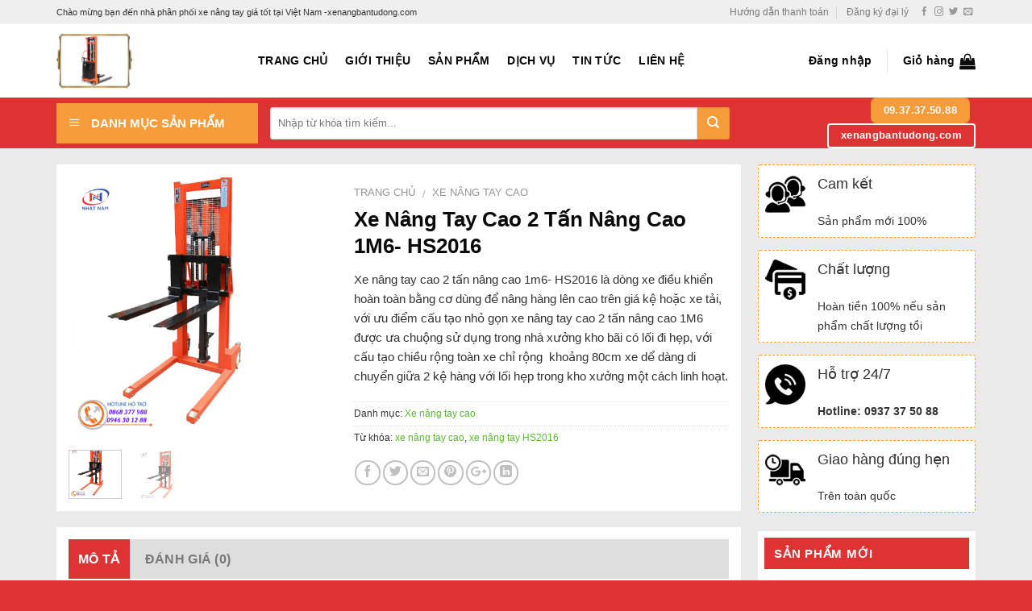

--- FILE ---
content_type: text/html; charset=UTF-8
request_url: http://xenangbantudong.com/san-pham/xe-nang-tay-cao-2-tan-nang-cao-1m6-hs2016/
body_size: 21151
content:
<!DOCTYPE html>
<!--[if IE 9 ]> <html lang="vi" prefix="og: http://ogp.me/ns#" class="ie9 loading-site no-js"> <![endif]-->
<!--[if IE 8 ]> <html lang="vi" prefix="og: http://ogp.me/ns#" class="ie8 loading-site no-js"> <![endif]-->
<!--[if (gte IE 9)|!(IE)]><!--><html lang="vi" prefix="og: http://ogp.me/ns#" class="loading-site no-js"> <!--<![endif]-->
<head>
	<meta charset="UTF-8" />
	<meta name="viewport" content="width=device-width, initial-scale=1.0, maximum-scale=1.0, user-scalable=no" />

	<link rel="profile" href="http://gmpg.org/xfn/11" />
	<link rel="pingback" href="http://xenangbantudong.com/xmlrpc.php" />

	<script>(function(html){html.className = html.className.replace(/\bno-js\b/,'js')})(document.documentElement);</script>
<title>Xe Nâng Tay Cao 2 Tấn Nâng Cao 1M6- HS2016 - Chuyên phân phối xe nâng - xenangbantudng</title>

<!-- This site is optimized with the Yoast SEO plugin v10.1.3 - https://yoast.com/wordpress/plugins/seo/ -->
<link rel="canonical" href="http://xenangbantudong.com/san-pham/xe-nang-tay-cao-2-tan-nang-cao-1m6-hs2016/" />
<meta property="og:locale" content="vi_VN" />
<meta property="og:type" content="article" />
<meta property="og:title" content="Xe Nâng Tay Cao 2 Tấn Nâng Cao 1M6- HS2016 - Chuyên phân phối xe nâng - xenangbantudng" />
<meta property="og:description" content="Xe nâng tay cao 2 tấn nâng cao 1m6- HS2016 là dòng xe điều khiển hoàn toàn bằng cơ dùng để nâng hàng lên cao trên giá kệ hoặc xe tải, với ưu điểm cấu tạo nhỏ gọn xe nâng tay cao 2 tấn nâng cao 1M6 được ưa chuộng sử dụng trong nhà xưởng kho bãi có lối đi hẹp, với cấu tạo chiều rộng toàn xe chỉ rộng  khoảng 80cm xe dể dàng di chuyển giữa 2 kệ hàng với lối hẹp trong kho xưởng một cách linh hoạt." />
<meta property="og:url" content="http://xenangbantudong.com/san-pham/xe-nang-tay-cao-2-tan-nang-cao-1m6-hs2016/" />
<meta property="og:site_name" content="Chuyên phân phối xe nâng - xenangbantudng" />
<meta property="article:publisher" content="https://www.facebook.com/Xenangbantudong-836341183370617/?modal=admin_todo_tour" />
<meta property="og:image" content="http://xenangbantudong.com/wp-content/uploads/2020/08/xe-nang-tay-cao-hs2016-2-796386j24593.jpg" />
<meta property="og:image:width" content="500" />
<meta property="og:image:height" content="500" />
<meta name="twitter:card" content="summary_large_image" />
<meta name="twitter:description" content="Xe nâng tay cao 2 tấn nâng cao 1m6- HS2016 là dòng xe điều khiển hoàn toàn bằng cơ dùng để nâng hàng lên cao trên giá kệ hoặc xe tải, với ưu điểm cấu tạo nhỏ gọn xe nâng tay cao 2 tấn nâng cao 1M6 được ưa chuộng sử dụng trong nhà xưởng kho bãi có lối đi hẹp, với cấu tạo chiều rộng toàn xe chỉ rộng  khoảng 80cm xe dể dàng di chuyển giữa 2 kệ hàng với lối hẹp trong kho xưởng một cách linh hoạt." />
<meta name="twitter:title" content="Xe Nâng Tay Cao 2 Tấn Nâng Cao 1M6- HS2016 - Chuyên phân phối xe nâng - xenangbantudng" />
<meta name="twitter:site" content="@salexenangnhat1" />
<meta name="twitter:image" content="http://xenangbantudong.com/wp-content/uploads/2020/08/xe-nang-tay-cao-hs2016-2-796386j24593.jpg" />
<meta name="twitter:creator" content="@salexenangnhat1" />
<script type='application/ld+json'>{"@context":"https://schema.org","@type":"Organization","url":"http://xenangbantudong.com/","sameAs":["https://www.facebook.com/Xenangbantudong-836341183370617/?modal=admin_todo_tour","https://www.instagram.com/salexenangnhatnam/","https://www.linkedin.com/in/tham-nguyen-574731181/","https://www.youtube.com/channel/UCob1LEP1Al6Wt9KeyO6wfsQ?view_as=subscriber","https://www.pinterest.com/salexenangnhatnam/","https://twitter.com/salexenangnhat1"],"@id":"http://xenangbantudong.com/#organization","name":"C\u00f4ng Ty TNHH Th\u01b0\u01a1ng M\u1ea1i V\u00e0 D\u1ecbch V\u1ee5 C\u00f4ng Nghi\u1ec7p Nh\u1eadt Nam","logo":"http://xenangbantudong.com/wp-content/uploads/2019/04/0001233.png"}</script>
<script type='application/ld+json'>{"@context":"https://schema.org","@type":"BreadcrumbList","itemListElement":[{"@type":"ListItem","position":1,"item":{"@id":"http://xenangbantudong.com/","name":"Trang ch\u1ee7"}},{"@type":"ListItem","position":2,"item":{"@id":"http://xenangbantudong.com/cua-hang/","name":"S\u1ea3n ph\u1ea9m"}},{"@type":"ListItem","position":3,"item":{"@id":"http://xenangbantudong.com/danh-muc/xe-nang-tay-cao/","name":"Xe n\u00e2ng tay cao"}},{"@type":"ListItem","position":4,"item":{"@id":"http://xenangbantudong.com/san-pham/xe-nang-tay-cao-2-tan-nang-cao-1m6-hs2016/","name":"Xe N\u00e2ng Tay Cao 2 T\u1ea5n N\u00e2ng Cao 1M6- HS2016"}}]}</script>
<!-- / Yoast SEO plugin. -->

<link rel='dns-prefetch' href='//s.w.org' />
<link rel="alternate" type="application/rss+xml" title="Dòng thông tin Chuyên phân phối xe nâng - xenangbantudng &raquo;" href="http://xenangbantudong.com/feed/" />
<link rel="alternate" type="application/rss+xml" title="Dòng phản hồi Chuyên phân phối xe nâng - xenangbantudng &raquo;" href="http://xenangbantudong.com/comments/feed/" />
<link rel="alternate" type="application/rss+xml" title="Chuyên phân phối xe nâng - xenangbantudng &raquo; Xe Nâng Tay Cao 2 Tấn Nâng Cao 1M6-  HS2016 Dòng phản hồi" href="http://xenangbantudong.com/san-pham/xe-nang-tay-cao-2-tan-nang-cao-1m6-hs2016/feed/" />
		<script type="text/javascript">
			window._wpemojiSettings = {"baseUrl":"https:\/\/s.w.org\/images\/core\/emoji\/11\/72x72\/","ext":".png","svgUrl":"https:\/\/s.w.org\/images\/core\/emoji\/11\/svg\/","svgExt":".svg","source":{"concatemoji":"http:\/\/xenangbantudong.com\/wp-includes\/js\/wp-emoji-release.min.js?ver=4.9.26"}};
			!function(e,a,t){var n,r,o,i=a.createElement("canvas"),p=i.getContext&&i.getContext("2d");function s(e,t){var a=String.fromCharCode;p.clearRect(0,0,i.width,i.height),p.fillText(a.apply(this,e),0,0);e=i.toDataURL();return p.clearRect(0,0,i.width,i.height),p.fillText(a.apply(this,t),0,0),e===i.toDataURL()}function c(e){var t=a.createElement("script");t.src=e,t.defer=t.type="text/javascript",a.getElementsByTagName("head")[0].appendChild(t)}for(o=Array("flag","emoji"),t.supports={everything:!0,everythingExceptFlag:!0},r=0;r<o.length;r++)t.supports[o[r]]=function(e){if(!p||!p.fillText)return!1;switch(p.textBaseline="top",p.font="600 32px Arial",e){case"flag":return s([55356,56826,55356,56819],[55356,56826,8203,55356,56819])?!1:!s([55356,57332,56128,56423,56128,56418,56128,56421,56128,56430,56128,56423,56128,56447],[55356,57332,8203,56128,56423,8203,56128,56418,8203,56128,56421,8203,56128,56430,8203,56128,56423,8203,56128,56447]);case"emoji":return!s([55358,56760,9792,65039],[55358,56760,8203,9792,65039])}return!1}(o[r]),t.supports.everything=t.supports.everything&&t.supports[o[r]],"flag"!==o[r]&&(t.supports.everythingExceptFlag=t.supports.everythingExceptFlag&&t.supports[o[r]]);t.supports.everythingExceptFlag=t.supports.everythingExceptFlag&&!t.supports.flag,t.DOMReady=!1,t.readyCallback=function(){t.DOMReady=!0},t.supports.everything||(n=function(){t.readyCallback()},a.addEventListener?(a.addEventListener("DOMContentLoaded",n,!1),e.addEventListener("load",n,!1)):(e.attachEvent("onload",n),a.attachEvent("onreadystatechange",function(){"complete"===a.readyState&&t.readyCallback()})),(n=t.source||{}).concatemoji?c(n.concatemoji):n.wpemoji&&n.twemoji&&(c(n.twemoji),c(n.wpemoji)))}(window,document,window._wpemojiSettings);
		</script>
		<style type="text/css">
img.wp-smiley,
img.emoji {
	display: inline !important;
	border: none !important;
	box-shadow: none !important;
	height: 1em !important;
	width: 1em !important;
	margin: 0 .07em !important;
	vertical-align: -0.1em !important;
	background: none !important;
	padding: 0 !important;
}
</style>
<link rel='stylesheet' id='font-awesome-css'  href='http://xenangbantudong.com/wp-content/plugins/ot-flatsome-vertical-menu/libs/menu-icons/vendor/codeinwp/icon-picker/css/types/font-awesome.min.css?ver=4.7.0' type='text/css' media='all' />
<link rel='stylesheet' id='menu-icons-extra-css'  href='http://xenangbantudong.com/wp-content/plugins/ot-flatsome-vertical-menu/libs/menu-icons/css/extra.min.css?ver=0.12.2' type='text/css' media='all' />
<link rel='stylesheet' id='contact-form-7-css'  href='http://xenangbantudong.com/wp-content/plugins/contact-form-7/includes/css/styles.css?ver=5.1.1' type='text/css' media='all' />
<link rel='stylesheet' id='ot-vertical-menu-css-css'  href='http://xenangbantudong.com/wp-content/plugins/ot-flatsome-vertical-menu/assets/css/style.css?ver=1.2.3' type='text/css' media='all' />
<link rel='stylesheet' id='photoswipe-css'  href='http://xenangbantudong.com/wp-content/plugins/woocommerce/assets/css/photoswipe/photoswipe.css?ver=3.5.10' type='text/css' media='all' />
<link rel='stylesheet' id='photoswipe-default-skin-css'  href='http://xenangbantudong.com/wp-content/plugins/woocommerce/assets/css/photoswipe/default-skin/default-skin.css?ver=3.5.10' type='text/css' media='all' />
<style id='woocommerce-inline-inline-css' type='text/css'>
.woocommerce form .form-row .required { visibility: visible; }
</style>
<link rel='stylesheet' id='flatsome-main-css'  href='http://xenangbantudong.com/wp-content/themes/flatsome/assets/css/flatsome.css?ver=3.6.2' type='text/css' media='all' />
<link rel='stylesheet' id='flatsome-shop-css'  href='http://xenangbantudong.com/wp-content/themes/flatsome/assets/css/flatsome-shop.css?ver=3.6.2' type='text/css' media='all' />
<link rel='stylesheet' id='flatsome-style-css'  href='http://xenangbantudong.com/wp-content/themes/mica/style.css?ver=3.6.2' type='text/css' media='all' />
<script type='text/javascript' src='http://xenangbantudong.com/wp-includes/js/jquery/jquery.js?ver=1.12.4'></script>
<script type='text/javascript' src='http://xenangbantudong.com/wp-includes/js/jquery/jquery-migrate.min.js?ver=1.4.1'></script>
<link rel='https://api.w.org/' href='http://xenangbantudong.com/wp-json/' />
<link rel="EditURI" type="application/rsd+xml" title="RSD" href="http://xenangbantudong.com/xmlrpc.php?rsd" />
<link rel="wlwmanifest" type="application/wlwmanifest+xml" href="http://xenangbantudong.com/wp-includes/wlwmanifest.xml" /> 
<meta name="generator" content="WordPress 4.9.26" />
<meta name="generator" content="WooCommerce 3.5.10" />
<link rel='shortlink' href='http://xenangbantudong.com/?p=1643' />
<link rel="alternate" type="application/json+oembed" href="http://xenangbantudong.com/wp-json/oembed/1.0/embed?url=http%3A%2F%2Fxenangbantudong.com%2Fsan-pham%2Fxe-nang-tay-cao-2-tan-nang-cao-1m6-hs2016%2F" />
<link rel="alternate" type="text/xml+oembed" href="http://xenangbantudong.com/wp-json/oembed/1.0/embed?url=http%3A%2F%2Fxenangbantudong.com%2Fsan-pham%2Fxe-nang-tay-cao-2-tan-nang-cao-1m6-hs2016%2F&#038;format=xml" />
<style>.bg{opacity: 0; transition: opacity 1s; -webkit-transition: opacity 1s;} .bg-loaded{opacity: 1;}</style><!--[if IE]><link rel="stylesheet" type="text/css" href="http://xenangbantudong.com/wp-content/themes/flatsome/assets/css/ie-fallback.css"><script src="//cdnjs.cloudflare.com/ajax/libs/html5shiv/3.6.1/html5shiv.js"></script><script>var head = document.getElementsByTagName('head')[0],style = document.createElement('style');style.type = 'text/css';style.styleSheet.cssText = ':before,:after{content:none !important';head.appendChild(style);setTimeout(function(){head.removeChild(style);}, 0);</script><script src="http://xenangbantudong.com/wp-content/themes/flatsome/assets/libs/ie-flexibility.js"></script><![endif]-->    <script type="text/javascript">
    WebFontConfig = {
      google: { families: [ "-apple-system,+BlinkMacSystemFont,+&quot;Segoe+UI&quot;,+Roboto,+Oxygen-Sans,+Ubuntu,+Cantarell,+&quot;Helvetica+Neue&quot;,+sans-serif:regular,700","-apple-system,+BlinkMacSystemFont,+&quot;Segoe+UI&quot;,+Roboto,+Oxygen-Sans,+Ubuntu,+Cantarell,+&quot;Helvetica+Neue&quot;,+sans-serif:regular,regular","-apple-system,+BlinkMacSystemFont,+&quot;Segoe+UI&quot;,+Roboto,+Oxygen-Sans,+Ubuntu,+Cantarell,+&quot;Helvetica+Neue&quot;,+sans-serif:regular,700","Dancing+Script", ] }
    };
    (function() {
      var wf = document.createElement('script');
      wf.src = 'https://ajax.googleapis.com/ajax/libs/webfont/1/webfont.js';
      wf.type = 'text/javascript';
      wf.async = 'true';
      var s = document.getElementsByTagName('script')[0];
      s.parentNode.insertBefore(wf, s);
    })(); </script>
  <style>.product-gallery img.lazy-load, .product-small img.lazy-load, .product-small img[data-lazy-srcset]:not(.lazyloaded){ padding-top: 100%;}</style>	<noscript><style>.woocommerce-product-gallery{ opacity: 1 !important; }</style></noscript>
	<link rel="icon" href="http://xenangbantudong.com/wp-content/uploads/2018/12/cropped-0001138_xe-nang-ban-tu-dong_450-32x32.png" sizes="32x32" />
<link rel="icon" href="http://xenangbantudong.com/wp-content/uploads/2018/12/cropped-0001138_xe-nang-ban-tu-dong_450-192x192.png" sizes="192x192" />
<link rel="apple-touch-icon-precomposed" href="http://xenangbantudong.com/wp-content/uploads/2018/12/cropped-0001138_xe-nang-ban-tu-dong_450-180x180.png" />
<meta name="msapplication-TileImage" content="http://xenangbantudong.com/wp-content/uploads/2018/12/cropped-0001138_xe-nang-ban-tu-dong_450-270x270.png" />
<style id="custom-css" type="text/css">:root {--primary-color: #dd3333;}/* Site Width */.full-width .ubermenu-nav, .container, .row{max-width: 1170px}.row.row-collapse{max-width: 1140px}.row.row-small{max-width: 1162.5px}.row.row-large{max-width: 1200px}.header-main{height: 91px}#logo img{max-height: 91px}#logo{width:220px;}#logo img{padding:11px 0;}.header-bottom{min-height: 50px}.header-top{min-height: 30px}.transparent .header-main{height: 30px}.transparent #logo img{max-height: 30px}.has-transparent + .page-title:first-of-type,.has-transparent + #main > .page-title,.has-transparent + #main > div > .page-title,.has-transparent + #main .page-header-wrapper:first-of-type .page-title{padding-top: 110px;}.header.show-on-scroll,.stuck .header-main{height:45px!important}.stuck #logo img{max-height: 45px!important}.search-form{ width: 100%;}.header-bg-color, .header-wrapper {background-color: rgba(255,255,255,0.9)}.header-bottom {background-color: #dd3333}.header-main .nav > li > a{line-height: 16px }.stuck .header-main .nav > li > a{line-height: 12px }@media (max-width: 549px) {.header-main{height: 70px}#logo img{max-height: 70px}}.nav-dropdown{font-size:95%}.header-top{background-color:#efefef!important;}/* Color */.accordion-title.active, .has-icon-bg .icon .icon-inner,.logo a, .primary.is-underline, .primary.is-link, .badge-outline .badge-inner, .nav-outline > li.active> a,.nav-outline >li.active > a, .cart-icon strong,[data-color='primary'], .is-outline.primary{color: #dd3333;}/* Color !important */[data-text-color="primary"]{color: #dd3333!important;}/* Background */.scroll-to-bullets a,.featured-title, .label-new.menu-item > a:after, .nav-pagination > li > .current,.nav-pagination > li > span:hover,.nav-pagination > li > a:hover,.has-hover:hover .badge-outline .badge-inner,button[type="submit"], .button.wc-forward:not(.checkout):not(.checkout-button), .button.submit-button, .button.primary:not(.is-outline),.featured-table .title,.is-outline:hover, .has-icon:hover .icon-label,.nav-dropdown-bold .nav-column li > a:hover, .nav-dropdown.nav-dropdown-bold > li > a:hover, .nav-dropdown-bold.dark .nav-column li > a:hover, .nav-dropdown.nav-dropdown-bold.dark > li > a:hover, .is-outline:hover, .tagcloud a:hover,.grid-tools a, input[type='submit']:not(.is-form), .box-badge:hover .box-text, input.button.alt,.nav-box > li > a:hover,.nav-box > li.active > a,.nav-pills > li.active > a ,.current-dropdown .cart-icon strong, .cart-icon:hover strong, .nav-line-bottom > li > a:before, .nav-line-grow > li > a:before, .nav-line > li > a:before,.banner, .header-top, .slider-nav-circle .flickity-prev-next-button:hover svg, .slider-nav-circle .flickity-prev-next-button:hover .arrow, .primary.is-outline:hover, .button.primary:not(.is-outline), input[type='submit'].primary, input[type='submit'].primary, input[type='reset'].button, input[type='button'].primary, .badge-inner{background-color: #dd3333;}/* Border */.nav-vertical.nav-tabs > li.active > a,.scroll-to-bullets a.active,.nav-pagination > li > .current,.nav-pagination > li > span:hover,.nav-pagination > li > a:hover,.has-hover:hover .badge-outline .badge-inner,.accordion-title.active,.featured-table,.is-outline:hover, .tagcloud a:hover,blockquote, .has-border, .cart-icon strong:after,.cart-icon strong,.blockUI:before, .processing:before,.loading-spin, .slider-nav-circle .flickity-prev-next-button:hover svg, .slider-nav-circle .flickity-prev-next-button:hover .arrow, .primary.is-outline:hover{border-color: #dd3333}.nav-tabs > li.active > a{border-top-color: #dd3333}.widget_shopping_cart_content .blockUI.blockOverlay:before { border-left-color: #dd3333 }.woocommerce-checkout-review-order .blockUI.blockOverlay:before { border-left-color: #dd3333 }/* Fill */.slider .flickity-prev-next-button:hover svg,.slider .flickity-prev-next-button:hover .arrow{fill: #dd3333;}/* Background Color */[data-icon-label]:after, .secondary.is-underline:hover,.secondary.is-outline:hover,.icon-label,.button.secondary:not(.is-outline),.button.alt:not(.is-outline), .badge-inner.on-sale, .button.checkout, .single_add_to_cart_button{ background-color:#f79c3a; }/* Color */.secondary.is-underline,.secondary.is-link, .secondary.is-outline,.stars a.active, .star-rating:before, .woocommerce-page .star-rating:before,.star-rating span:before, .color-secondary{color: #f79c3a}/* Color !important */[data-text-color="secondary"]{color: #f79c3a!important;}/* Border */.secondary.is-outline:hover{border-color:#f79c3a}body{font-size: 95%;}@media screen and (max-width: 549px){body{font-size: 100%;}}body{font-family:"-apple-system, BlinkMacSystemFont, &quot;Segoe UI&quot;, Roboto, Oxygen-Sans, Ubuntu, Cantarell, &quot;Helvetica Neue&quot;, sans-serif", sans-serif}body{font-weight: 0}body{color: #333333}.nav > li > a {font-family:"-apple-system, BlinkMacSystemFont, &quot;Segoe UI&quot;, Roboto, Oxygen-Sans, Ubuntu, Cantarell, &quot;Helvetica Neue&quot;, sans-serif", sans-serif;}.nav > li > a {font-weight: 700;}h1,h2,h3,h4,h5,h6,.heading-font, .off-canvas-center .nav-sidebar.nav-vertical > li > a{font-family: "-apple-system, BlinkMacSystemFont, &quot;Segoe UI&quot;, Roboto, Oxygen-Sans, Ubuntu, Cantarell, &quot;Helvetica Neue&quot;, sans-serif", sans-serif;}h1,h2,h3,h4,h5,h6,.heading-font,.banner h1,.banner h2{font-weight: 700;}h1,h2,h3,h4,h5,h6,.heading-font{color: #0a0a0a;}.alt-font{font-family: "Dancing Script", sans-serif;}.header:not(.transparent) .header-nav.nav > li > a {color: #0a0a0a;}.header:not(.transparent) .header-nav.nav > li > a:hover,.header:not(.transparent) .header-nav.nav > li.active > a,.header:not(.transparent) .header-nav.nav > li.current > a,.header:not(.transparent) .header-nav.nav > li > a.active,.header:not(.transparent) .header-nav.nav > li > a.current{color: #dd3333;}.header-nav.nav-line-bottom > li > a:before,.header-nav.nav-line-grow > li > a:before,.header-nav.nav-line > li > a:before,.header-nav.nav-box > li > a:hover,.header-nav.nav-box > li.active > a,.header-nav.nav-pills > li > a:hover,.header-nav.nav-pills > li.active > a{color:#FFF!important;background-color: #dd3333;}a{color: #58bb2c;}.products.has-equal-box-heights .box-image {padding-top: 100%;}@media screen and (min-width: 550px){.products .box-vertical .box-image{min-width: 300px!important;width: 300px!important;}}.absolute-footer, html{background-color: #dd3333}/* Custom CSS */#wide-nav > .flex-row > .flex-left {width: 20%;max-width: 250px;margin-right: 15px;}#mega-menu-wrap{background: #f79c3a;}#header.header #mega_menu {display: none;}#wide-nav > .flex-row > .flex-center{width:50%}#mega-menu-title{padding: 13px 0 13px 15px;}.header-search-form-wrapper input[type='search']{height:40px; border-top-left-radius:3px; border-bottom-left-radius:3px}.header-search-form-wrapper .button.secondary:not(.is-outline){height: 40px;width: 40px;border-top-right-radius: 3px;border-bottom-right-radius: 3px;}.button span{text-transform:none}#mega_menu li a{padding: 7px 15px;color: black;}#mega_menu li a:hover{color: #dd3333}#mega_menu > li{background: url(/wp-content/uploads/2018/06/icon-menu.png) no-repeat 2px 8px;padding-left: 15px;}.box-blog-post .is-divider{display:none}.row1 .cot4 .post-item{padding-bottom:5px;}.row1 .cot4 .post-item .col-inner{ background: white; border-bottom: 1px dashed #e7e7e9;padding-bottom: 2px;}.row1 .cot4 .post-item .box-text{padding-right:8px; border-right: 1px dashed #e7e7e9;}.row1 .cot4 .post-item .box-text .post-title:hover{color: #dd3333}.nav-dropdown-default{padding:8px}.nav-dropdown{border: 1px solid #ddd;color: #000;}.header-nav .account-item a{text-transform:none}.header-cart-title{text-transform:none}.tieu-chi .col{padding-bottom:0}.row1 .col{padding-bottom:10px}.section-title-normal span{background: #dd3333;color: white;padding: 6px 20px; font-size:16px}.section-title-normal {border-bottom: 2px solid #dd3333;background: white;}.section-title a{padding-right: 10px;color: #dd3333;}#wrapper, #main{background-color: #eaeaea;}.product-small .product-title a{font-size:16px; color: black; font-weight:bold}.add-to-cart-button a{text-transform: none;border-radius: 3px;background: #dd3333 !important;border: 0 !important;margin-top: 4px !important;color: white !important;line-height: 26px !important; margin-bottom:7px !important}.slider-nav-outside .flickity-prev-next-button.previous{left:-60px}.slider-nav-outside .flickity-prev-next-button.next{right:-60px; left:auto}.slider-nav-circle .flickity-prev-next-button svg, .slider-nav-circle .flickity-prev-next-button .arrow{border: 0;background: white;box-shadow: 2px 2px 10px grey;color: #dd3333;}.section-title-container {margin-bottom: 10px;}.tin-tuc .post-item .post-title:hover{color: #dd3333}.tin-tuc .col, .footer-block .col{padding-bottom:0}.footer-blockp, .footer-block ul li span{color: gray}.product-main{background: white;padding-bottom: 15px;margin-top: 20px;padding: 15px;}.product-main .large-5, .product-main .product-info{padding-bottom:0}.product-footer{background: white; margin-top:20px; padding:15px}.product-footer .woocommerce-tabs>.nav-line:not(.nav-vertical) { background:#dedede}.product-footer .woocommerce-tabs>.nav-line:not(.nav-vertical) li{margin-right:0}.product-footer .woocommerce-tabs>.nav-line:not(.nav-vertical) li a{padding:12px 12px; font-size:16px}.product-footer .woocommerce-tabs>.nav-line:not(.nav-vertical) li.active a{background: #dd3333; color: white}#product-sidebar{padding-left:0; padding-top:20px}#product-sidebar .icon-box{padding: 8px;background: white;border-radius: 3px;border: 1px dashed #f79c3a; margin-bottom:15px}#product-sidebar .widget_products{background: white; padding:8px}#product-sidebar .widget_products .product-title{color: black;font-weight:bold}#product-sidebar .widget_products .product-title:hover{color: #dd3333;}span.widget-title {font-size: 1em;font-weight: 600;width: 100%;background: #dd3333;display: block;padding: 12px;color: white;}.widget .is-divider{display:none}.related-products-wrapper h3{background: #dd3333;padding: 12px;font-size: 15px;color: white;margin-bottom: 20px;}#shop-sidebar .icon-box{padding: 8px;background: white;border-radius: 3px;border: 1px dashed #f79c3a; margin-bottom:15px}.page-title {background: white;}#shop-sidebar .product-categories{background: white; padding:8px}#shop-sidebar .product-categories li a{color: black; }.category-page-row .large-9 {background: white;padding-top: 15px; margin-bottom:20px}.single-product .large-9{padding-right:20px}.blog-single .post-sidebar .icon-box{padding: 8px;background: white;border-radius: 3px;border: 1px dashed #f79c3a; margin-bottom:15px}.blog-single .post-sidebar{padding-left:0}.blog-single .large-9{padding-right:20px}.blog-single .article-inner {background: white; padding:10px}.entry-content{padding-top:0}#comments{background: white; padding:10px}.flatsome_recent_posts, .product_list_widget{background:white; padding:8px}table th{text-transform: none;background: #f7f7f7;padding-left: 10px !important;}.page-right-sidebar .large-9 .page-inner{background:white; padding:15px; }.page-right-sidebar .large-3{padding-left:0; }.page-right-sidebar .large-3 .icon-box, .blog-archive .post-sidebar .icon-box{padding: 8px;background: white;border-radius: 3px;border: 1px dashed #f79c3a; margin-bottom:15px}.page-right-sidebar .large-9{padding-right:20px}.flatsome_recent_posts ul li a, .product_list_widget li a{color: black; font-weight:bold}.flatsome_recent_posts ul li a:hover, .product_list_widget li a:hover{color: #dd3333;}.blog-archive .post-sidebar {padding-right:0}.blog-archive .post-item .col-inner{background: white; }.blog-archive .post-item .col-inner .box-text{padding-left:8px; padding-right:8px}.blog-archive .badge-square{display:none}/* Custom CSS Mobile */@media (max-width: 549px){.row1 .cot4 .post-item, .tin-tuc .post-item{flex-basis:50%; max-width:50%; padding-bottom:20px}.row1 .cot4 .post-item .box-text{padding-left:8px; padding-bottom:8px}.nav-small.nav>li.html{text-align:center}}.label-new.menu-item > a:after{content:"New";}.label-hot.menu-item > a:after{content:"Hot";}.label-sale.menu-item > a:after{content:"Sale";}.label-popular.menu-item > a:after{content:"Popular";}</style>	<meta name="google-site-verification" content="nQLA8pEx__HeyCzt0lP2ijCH67km7qfRLxrxswBP5Co" />
</head>

<body class="product-template-default single single-product postid-1643 ot-vertical-menu woocommerce woocommerce-page woocommerce-no-js lightbox lazy-icons nav-dropdown-has-arrow">

<a class="skip-link screen-reader-text" href="#main">Skip to content</a>

<div id="wrapper">


<header id="header" class="header has-sticky sticky-jump">
   <div class="header-wrapper">
	<div id="top-bar" class="header-top hide-for-sticky">
    <div class="flex-row container">
      <div class="flex-col hide-for-medium flex-left">
          <ul class="nav nav-left medium-nav-center nav-small  nav-divided">
              <li class="html custom html_topbar_left">Chào mừng bạn đến nhà phân phối xe nâng tay giá tốt tại Việt Nam -xenangbantudong.com</li>          </ul>
      </div><!-- flex-col left -->

      <div class="flex-col hide-for-medium flex-center">
          <ul class="nav nav-center nav-small  nav-divided">
                        </ul>
      </div><!-- center -->

      <div class="flex-col hide-for-medium flex-right">
         <ul class="nav top-bar-nav nav-right nav-small  nav-divided">
              <li id="menu-item-52" class="menu-item menu-item-type-custom menu-item-object-custom  menu-item-52"><a href="#" class="nav-top-link">Hướng dẫn thanh toán</a></li>
<li id="menu-item-53" class="menu-item menu-item-type-custom menu-item-object-custom  menu-item-53"><a href="#" class="nav-top-link">Đăng ký đại lý</a></li>
<li class="html header-social-icons ml-0">
	<div class="social-icons follow-icons " ><a href="http://url" target="_blank" data-label="Facebook"  rel="noopener noreferrer nofollow" class="icon plain facebook tooltip" title="Follow on Facebook"><i class="icon-facebook" ></i></a><a href="http://url" target="_blank" rel="noopener noreferrer nofollow" data-label="Instagram" class="icon plain  instagram tooltip" title="Follow on Instagram"><i class="icon-instagram" ></i></a><a href="http://url" target="_blank"  data-label="Twitter"  rel="noopener noreferrer nofollow" class="icon plain  twitter tooltip" title="Follow on Twitter"><i class="icon-twitter" ></i></a><a href="mailto:your@email" data-label="E-mail"  rel="nofollow" class="icon plain  email tooltip" title="Send us an email"><i class="icon-envelop" ></i></a></div></li>          </ul>
      </div><!-- .flex-col right -->

            <div class="flex-col show-for-medium flex-grow">
          <ul class="nav nav-center nav-small mobile-nav  nav-divided">
              <li class="html custom html_topbar_left">Chào mừng bạn đến nhà phân phối xe nâng tay giá tốt tại Việt Nam -xenangbantudong.com</li>          </ul>
      </div>
      
    </div><!-- .flex-row -->
</div><!-- #header-top -->
<div id="masthead" class="header-main hide-for-sticky">
      <div class="header-inner flex-row container logo-left medium-logo-center" role="navigation">

          <!-- Logo -->
          <div id="logo" class="flex-col logo">
            <!-- Header logo -->
<a href="http://xenangbantudong.com/" title="Chuyên phân phối xe nâng &#8211; xenangbantudng - Nhà phân phố xe nâng tay chất lượng giá tốt" rel="home">
    <img width="220" height="91" src="http://xenangbantudong.com/wp-content/uploads/2018/12/0001138_xe-nang-ban-tu-dong_450.png" class="header_logo header-logo" alt="Chuyên phân phối xe nâng &#8211; xenangbantudng"/><img  width="220" height="91" src="http://xenangbantudong.com/wp-content/uploads/2018/12/0001138_xe-nang-ban-tu-dong_450.png" class="header-logo-dark" alt="Chuyên phân phối xe nâng &#8211; xenangbantudng"/></a>
          </div>

          <!-- Mobile Left Elements -->
          <div class="flex-col show-for-medium flex-left">
            <ul class="mobile-nav nav nav-left ">
              <li class="nav-icon has-icon">
  		<a href="#" data-open="#main-menu" data-pos="left" data-bg="main-menu-overlay" data-color="" class="is-small" aria-controls="main-menu" aria-expanded="false">
		
		  <i class="icon-menu" ></i>
		  		</a>
	</li>            </ul>
          </div>

          <!-- Left Elements -->
          <div class="flex-col hide-for-medium flex-left
            flex-grow">
            <ul class="header-nav header-nav-main nav nav-left  nav-size-medium nav-spacing-large nav-uppercase" >
              <li id="menu-item-20" class="menu-item menu-item-type-post_type menu-item-object-page menu-item-home  menu-item-20"><a href="http://xenangbantudong.com/" class="nav-top-link">Trang chủ</a></li>
<li id="menu-item-464" class="menu-item menu-item-type-post_type menu-item-object-page  menu-item-464"><a href="http://xenangbantudong.com/gioi-thieu/" class="nav-top-link">Giới thiệu</a></li>
<li id="menu-item-22" class="menu-item menu-item-type-post_type menu-item-object-page current_page_parent  menu-item-22"><a href="http://xenangbantudong.com/cua-hang/" class="nav-top-link">Sản phẩm</a></li>
<li id="menu-item-23" class="menu-item menu-item-type-custom menu-item-object-custom  menu-item-23"><a href="#" class="nav-top-link">Dịch vụ</a></li>
<li id="menu-item-496" class="menu-item menu-item-type-taxonomy menu-item-object-category  menu-item-496"><a href="http://xenangbantudong.com/category/tin-tuc/" class="nav-top-link">Tin tức</a></li>
<li id="menu-item-495" class="menu-item menu-item-type-post_type menu-item-object-page  menu-item-495"><a href="http://xenangbantudong.com/lien-he/" class="nav-top-link">Liên hệ</a></li>
            </ul>
          </div>

          <!-- Right Elements -->
          <div class="flex-col hide-for-medium flex-right">
            <ul class="header-nav header-nav-main nav nav-right  nav-size-medium nav-spacing-large nav-uppercase">
              <li class="account-item has-icon
    "
>

<a href="http://xenangbantudong.com/tai-khoan/"
    class="nav-top-link nav-top-not-logged-in "
    data-open="#login-form-popup"  >
    <span>
    Đăng nhập      </span>
  
</a><!-- .account-login-link -->



</li>
<li class="header-divider"></li><li class="cart-item has-icon has-dropdown">

<a href="http://xenangbantudong.com/gio-hang/" title="Giỏ hàng" class="header-cart-link is-small">


<span class="header-cart-title">
   Giỏ hàng     </span>

    <i class="icon-shopping-bag"
    data-icon-label="0">
  </i>
  </a>

 <ul class="nav-dropdown nav-dropdown-default">
    <li class="html widget_shopping_cart">
      <div class="widget_shopping_cart_content">
        

	<p class="woocommerce-mini-cart__empty-message">Chưa có sản phẩm trong giỏ hàng.</p>


      </div>
    </li>
     </ul><!-- .nav-dropdown -->

</li>
            </ul>
          </div>

          <!-- Mobile Right Elements -->
          <div class="flex-col show-for-medium flex-right">
            <ul class="mobile-nav nav nav-right ">
              <li class="cart-item has-icon">

      <a href="http://xenangbantudong.com/gio-hang/" class="header-cart-link off-canvas-toggle nav-top-link is-small" data-open="#cart-popup" data-class="off-canvas-cart" title="Giỏ hàng" data-pos="right">
  
    <i class="icon-shopping-bag"
    data-icon-label="0">
  </i>
  </a>


  <!-- Cart Sidebar Popup -->
  <div id="cart-popup" class="mfp-hide widget_shopping_cart">
  <div class="cart-popup-inner inner-padding">
      <div class="cart-popup-title text-center">
          <h4 class="uppercase">Giỏ hàng</h4>
          <div class="is-divider"></div>
      </div>
      <div class="widget_shopping_cart_content">
          

	<p class="woocommerce-mini-cart__empty-message">Chưa có sản phẩm trong giỏ hàng.</p>


      </div>
             <div class="cart-sidebar-content relative"></div>  </div>
  </div>

</li>
            </ul>
          </div>

      </div><!-- .header-inner -->
     
      </div><!-- .header-main --><div id="wide-nav" class="header-bottom wide-nav nav-dark flex-has-center hide-for-medium">
    <div class="flex-row container">

                        <div class="flex-col hide-for-medium flex-left">
                <ul class="nav header-nav header-bottom-nav nav-left  nav-uppercase">
                                <div id="mega-menu-wrap"
                 class="ot-vm-click">
                <div id="mega-menu-title">
                    <i class="icon-menu"></i> DANH MỤC SẢN PHẨM                </div>
				<ul id="mega_menu" class="sf-menu sf-vertical"><li id="menu-item-27" class="menu-item menu-item-type-custom menu-item-object-custom menu-item-27"><a href="/danh-muc/xe-nang-tay/">Xe Nâng Tay</a></li>
<li id="menu-item-28" class="menu-item menu-item-type-custom menu-item-object-custom menu-item-28"><a href="/danh-muc/xe-nang-mat-ban/">Xe Nâng Mặt Bàn</a></li>
<li id="menu-item-29" class="menu-item menu-item-type-custom menu-item-object-custom menu-item-29"><a href="/danh-muc/xe-nang-tay-cao/">Xe Nâng Tay Cao</a></li>
<li id="menu-item-30" class="menu-item menu-item-type-custom menu-item-object-custom menu-item-30"><a href="/danh-muc/xe-nang-tay-cu/">Xe Nâng Tay Cũ</a></li>
<li id="menu-item-31" class="menu-item menu-item-type-custom menu-item-object-custom menu-item-31"><a href="/danh-muc/xe-nang-thung-phuy/">Xe Nâng Thùng Phuy</a></li>
<li id="menu-item-32" class="menu-item menu-item-type-custom menu-item-object-custom menu-item-32"><a href="/danh-muc/xe-nang-ban-tu-dong/">Xe Nâng Bán Tự Động</a></li>
</ul>            </div>
			                </ul>
            </div><!-- flex-col -->
            
                        <div class="flex-col hide-for-medium flex-center">
                <ul class="nav header-nav header-bottom-nav nav-center  nav-uppercase">
                    <li class="header-search-form search-form html relative has-icon">
	<div class="header-search-form-wrapper">
		<div class="searchform-wrapper ux-search-box relative form- is-normal"><form role="search" method="get" class="searchform" action="http://xenangbantudong.com/">
		<div class="flex-row relative">
									<div class="flex-col flex-grow">
			  <input type="search" class="search-field mb-0" name="s" value="" placeholder="Nhập từ khóa tìm kiếm..." />
		    <input type="hidden" name="post_type" value="product" />
        			</div><!-- .flex-col -->
			<div class="flex-col">
				<button type="submit" class="ux-search-submit submit-button secondary button icon mb-0">
					<i class="icon-search" ></i>				</button>
			</div><!-- .flex-col -->
		</div><!-- .flex-row -->
	 <div class="live-search-results text-left z-top"></div>
</form>
</div>	</div>
</li>                </ul>
            </div><!-- flex-col -->
            
                        <div class="flex-col hide-for-medium flex-right flex-grow">
              <ul class="nav header-nav header-bottom-nav nav-right  nav-uppercase">
                   <li class="html header-button-1">
	<div class="header-button">
	<a rel="noopener noreferrer" href="tel:0937375088" target="_blank" class="button secondary"  style="border-radius:7px;">
    <span>09.37.37.50.88</span>
  </a>
	</div>
</li>


<li class="html header-button-2">
	<div class="header-button">
	<a rel="noopener noreferrer" href="https://xenangbantudong.com" target="_blank" class="button success is-outline"  style="border-radius:4px;">
    <span>xenangbantudong.com</span>
  </a>
	</div>
</li>
              </ul>
            </div><!-- flex-col -->
            
            
    </div><!-- .flex-row -->
</div><!-- .header-bottom -->

<div class="header-bg-container fill"><div class="header-bg-image fill"></div><div class="header-bg-color fill"></div></div><!-- .header-bg-container -->   </div><!-- header-wrapper-->
</header>


<main id="main" class="">

	<div class="shop-container">
		
			<div class="container">
	<div class="woocommerce-notices-wrapper"></div></div><!-- /.container -->
<div id="product-1643" class="post-1643 product type-product status-publish has-post-thumbnail product_cat-xe-nang-tay-cao product_tag-xe-nang-tay-cao product_tag-xe-nang-tay-hs2016 first instock shipping-taxable product-type-simple">
	<div class="row content-row row-divided row-large row-reverse">

	<div id="product-sidebar" class="col large-3 hide-for-medium shop-sidebar ">
		<aside id="text-2" class="widget widget_text">			<div class="textwidget"><div class="icon-box featured-box icon-box-left text-left"  >
<div class="icon-box-img" style="width: 50px">
<div class="icon">
<div class="icon-inner" >
						<img width="50" height="50" src="http://xenangbantudong.com/wp-content/uploads/2018/06/seller1.png" class="attachment-medium size-medium" alt="" />					</div>
</p></div>
</p></div>
<div class="icon-box-text last-reset">
<p><span style="font-size: 120%;">Cam kết</span></p>
<p><span style="font-size: 95%;">Sản phẩm mới 100%</span></p></div>
</p></div>
<p><!-- .icon-box --></p>
<div class="icon-box featured-box icon-box-left text-left"  >
<div class="icon-box-img" style="width: 50px">
<div class="icon">
<div class="icon-inner" >
						<img width="50" height="50" src="http://xenangbantudong.com/wp-content/uploads/2018/06/seller2.png" class="attachment-medium size-medium" alt="" />					</div>
</p></div>
</p></div>
<div class="icon-box-text last-reset">
<p><span style="font-size: 120%;">Chất lượng</span></p>
<p><span style="font-size: 95%;">Hoàn tiền 100% nếu sản phẩm chất lượng tồi</span></p></div>
</p></div>
<p><!-- .icon-box --></p>
<div class="icon-box featured-box icon-box-left text-left"  >
<div class="icon-box-img" style="width: 50px">
<div class="icon">
<div class="icon-inner" >
						<img width="50" height="50" src="http://xenangbantudong.com/wp-content/uploads/2018/06/seller3.png" class="attachment-medium size-medium" alt="" />					</div>
</p></div>
</p></div>
<div class="icon-box-text last-reset">
<p><span style="font-size: 120%;">Hỗ trợ 24/7</span></p>
<p><strong><span style="font-size: 95%;">Hotline: 0937 37 50 88</span></strong></p></div>
</p></div>
<p><!-- .icon-box --></p>
<div class="icon-box featured-box icon-box-left text-left"  >
<div class="icon-box-img" style="width: 50px">
<div class="icon">
<div class="icon-inner" >
						<img width="50" height="50" src="http://xenangbantudong.com/wp-content/uploads/2018/06/seller4.png" class="attachment-medium size-medium" alt="" />					</div>
</p></div>
</p></div>
<div class="icon-box-text last-reset">
<p><span style="font-size: 120%;">Giao hàng đúng hẹn</span></p>
<p><span style="font-size: 95%;">Trên toàn quốc</span></p></div>
</p></div>
<p><!-- .icon-box --></p>
</div>
		</aside><aside id="woocommerce_products-2" class="widget woocommerce widget_products"><span class="widget-title shop-sidebar">Sản phẩm mới</span><div class="is-divider small"></div><ul class="product_list_widget"><li>
	
	<a href="http://xenangbantudong.com/san-pham/ban-nang-thuy-luc-nhat-bai-tai-500kg-nang-cao-90cm/">
		<img width="300" height="300" src="http://xenangbantudong.com/wp-content/uploads/2026/01/gen-h-53-300x300.jpg" class="attachment-woocommerce_thumbnail size-woocommerce_thumbnail" alt="" srcset="http://xenangbantudong.com/wp-content/uploads/2026/01/gen-h-53-300x300.jpg 300w, http://xenangbantudong.com/wp-content/uploads/2026/01/gen-h-53-150x150.jpg 150w, http://xenangbantudong.com/wp-content/uploads/2026/01/gen-h-53-768x768.jpg 768w, http://xenangbantudong.com/wp-content/uploads/2026/01/gen-h-53-1024x1024.jpg 1024w, http://xenangbantudong.com/wp-content/uploads/2026/01/gen-h-53-600x600.jpg 600w, http://xenangbantudong.com/wp-content/uploads/2026/01/gen-h-53-100x100.jpg 100w, http://xenangbantudong.com/wp-content/uploads/2026/01/gen-h-53.jpg 1280w" sizes="(max-width: 300px) 100vw, 300px" />		<span class="product-title">Bàn Nâng Thuỷ Lực Nhật Bãi Tải 500kg Nâng Cao 90cm</span>
	</a>

				
	
	</li>
<li>
	
	<a href="http://xenangbantudong.com/san-pham/xe-nang-mat-ban-moi-tai-500kg-nang-cao-90cm-hieu-ichimen-viet-nam/">
		<img width="300" height="300" src="http://xenangbantudong.com/wp-content/uploads/2026/01/gen-h-223-300x300.jpg" class="attachment-woocommerce_thumbnail size-woocommerce_thumbnail" alt="" srcset="http://xenangbantudong.com/wp-content/uploads/2026/01/gen-h-223-300x300.jpg 300w, http://xenangbantudong.com/wp-content/uploads/2026/01/gen-h-223-150x150.jpg 150w, http://xenangbantudong.com/wp-content/uploads/2026/01/gen-h-223-768x768.jpg 768w, http://xenangbantudong.com/wp-content/uploads/2026/01/gen-h-223-1024x1024.jpg 1024w, http://xenangbantudong.com/wp-content/uploads/2026/01/gen-h-223-600x600.jpg 600w, http://xenangbantudong.com/wp-content/uploads/2026/01/gen-h-223-100x100.jpg 100w, http://xenangbantudong.com/wp-content/uploads/2026/01/gen-h-223.jpg 1280w" sizes="(max-width: 300px) 100vw, 300px" />		<span class="product-title">Xe Nâng Mặt Bàn Mới Tải 500kg Nâng Cao 90cm Hiệu ichimen Việt Nam</span>
	</a>

				
	
	</li>
<li>
	
	<a href="http://xenangbantudong.com/san-pham/xe-nang-mat-ban-moi-800kg-nang-cao-1m-che-3-banh-lon/">
		<img width="300" height="300" src="http://xenangbantudong.com/wp-content/uploads/2025/12/gen-h-201-Copy-300x300.jpg" class="attachment-woocommerce_thumbnail size-woocommerce_thumbnail" alt="" srcset="http://xenangbantudong.com/wp-content/uploads/2025/12/gen-h-201-Copy-300x300.jpg 300w, http://xenangbantudong.com/wp-content/uploads/2025/12/gen-h-201-Copy-150x150.jpg 150w, http://xenangbantudong.com/wp-content/uploads/2025/12/gen-h-201-Copy-768x768.jpg 768w, http://xenangbantudong.com/wp-content/uploads/2025/12/gen-h-201-Copy-1024x1024.jpg 1024w, http://xenangbantudong.com/wp-content/uploads/2025/12/gen-h-201-Copy-600x600.jpg 600w, http://xenangbantudong.com/wp-content/uploads/2025/12/gen-h-201-Copy-100x100.jpg 100w, http://xenangbantudong.com/wp-content/uploads/2025/12/gen-h-201-Copy.jpg 1280w" sizes="(max-width: 300px) 100vw, 300px" />		<span class="product-title">Xe Nâng Mặt Bàn Mới 800kg Nâng Cao 1M Chế 3 Bánh Lớn</span>
	</a>

				
	
	</li>
<li>
	
	<a href="http://xenangbantudong.com/san-pham/xe-nang-tay-thap-opk-nhat-bai-2500kg-cang-hep-520x1070mm/">
		<img width="300" height="300" src="http://xenangbantudong.com/wp-content/uploads/2025/12/gen-h-520-300x300.jpg" class="attachment-woocommerce_thumbnail size-woocommerce_thumbnail" alt="" srcset="http://xenangbantudong.com/wp-content/uploads/2025/12/gen-h-520-300x300.jpg 300w, http://xenangbantudong.com/wp-content/uploads/2025/12/gen-h-520-150x150.jpg 150w, http://xenangbantudong.com/wp-content/uploads/2025/12/gen-h-520-768x768.jpg 768w, http://xenangbantudong.com/wp-content/uploads/2025/12/gen-h-520-1024x1024.jpg 1024w, http://xenangbantudong.com/wp-content/uploads/2025/12/gen-h-520-600x600.jpg 600w, http://xenangbantudong.com/wp-content/uploads/2025/12/gen-h-520-100x100.jpg 100w, http://xenangbantudong.com/wp-content/uploads/2025/12/gen-h-520.jpg 1280w" sizes="(max-width: 300px) 100vw, 300px" />		<span class="product-title">Xe Nâng Tay Thấp OPk Nhật Bãi 2500kg Càng Hẹp 520x1070mm về tháng 12/2025</span>
	</a>

				
	
	</li>
<li>
	
	<a href="http://xenangbantudong.com/san-pham/xe-nang-ban-tu-dong-nhat-bai-tai-trong-1000kg-nang-cao-2m5/">
		<img width="300" height="300" src="http://xenangbantudong.com/wp-content/uploads/2025/12/29-300x300.jpg" class="attachment-woocommerce_thumbnail size-woocommerce_thumbnail" alt="" srcset="http://xenangbantudong.com/wp-content/uploads/2025/12/29-300x300.jpg 300w, http://xenangbantudong.com/wp-content/uploads/2025/12/29-150x150.jpg 150w, http://xenangbantudong.com/wp-content/uploads/2025/12/29-768x768.jpg 768w, http://xenangbantudong.com/wp-content/uploads/2025/12/29-1024x1024.jpg 1024w, http://xenangbantudong.com/wp-content/uploads/2025/12/29-600x600.jpg 600w, http://xenangbantudong.com/wp-content/uploads/2025/12/29-100x100.jpg 100w, http://xenangbantudong.com/wp-content/uploads/2025/12/29.jpg 1280w" sizes="(max-width: 300px) 100vw, 300px" />		<span class="product-title">Xe Nâng Bán Tự Động Nhật Bãi Tải Trọng 1000kg Nâng Cao 2m5</span>
	</a>

				
	
	</li>
<li>
	
	<a href="http://xenangbantudong.com/san-pham/xe-nang-mat-ban-noblelift-1000kg-che-4-banh-hoi-xe-tay-ga-nang-chau-cay-ngoai-vuon/">
		<img width="300" height="300" src="http://xenangbantudong.com/wp-content/uploads/2025/12/gen-h-190-300x300.jpg" class="attachment-woocommerce_thumbnail size-woocommerce_thumbnail" alt="" srcset="http://xenangbantudong.com/wp-content/uploads/2025/12/gen-h-190-300x300.jpg 300w, http://xenangbantudong.com/wp-content/uploads/2025/12/gen-h-190-150x150.jpg 150w, http://xenangbantudong.com/wp-content/uploads/2025/12/gen-h-190-768x768.jpg 768w, http://xenangbantudong.com/wp-content/uploads/2025/12/gen-h-190-1024x1024.jpg 1024w, http://xenangbantudong.com/wp-content/uploads/2025/12/gen-h-190-600x600.jpg 600w, http://xenangbantudong.com/wp-content/uploads/2025/12/gen-h-190-100x100.jpg 100w, http://xenangbantudong.com/wp-content/uploads/2025/12/gen-h-190.jpg 1280w" sizes="(max-width: 300px) 100vw, 300px" />		<span class="product-title">Xe Nâng Mặt Bàn Noblelift 1000kg Chế 4 Bánh Hơi Xe Tay Ga Nâng Chậu Cây Ngoài Vườn</span>
	</a>

				
	
	</li>
<li>
	
	<a href="http://xenangbantudong.com/san-pham/xe-nang-mat-ban-dien-nhat-bai-tai-400kg-nang-cao-1620mm/">
		<img width="300" height="300" src="http://xenangbantudong.com/wp-content/uploads/2025/08/103-300x300.jpg" class="attachment-woocommerce_thumbnail size-woocommerce_thumbnail" alt="" srcset="http://xenangbantudong.com/wp-content/uploads/2025/08/103-300x300.jpg 300w, http://xenangbantudong.com/wp-content/uploads/2025/08/103-150x150.jpg 150w, http://xenangbantudong.com/wp-content/uploads/2025/08/103-768x768.jpg 768w, http://xenangbantudong.com/wp-content/uploads/2025/08/103-1024x1024.jpg 1024w, http://xenangbantudong.com/wp-content/uploads/2025/08/103-600x600.jpg 600w, http://xenangbantudong.com/wp-content/uploads/2025/08/103-100x100.jpg 100w, http://xenangbantudong.com/wp-content/uploads/2025/08/103.jpg 1280w" sizes="(max-width: 300px) 100vw, 300px" />		<span class="product-title">Xe Nâng Mặt Bàn Điện Nhật Bãi Tải 400kg Nâng Cao 1620mm</span>
	</a>

				
	
	</li>
<li>
	
	<a href="http://xenangbantudong.com/san-pham/xe-nang-mat-ban-moi-1000kg-hieu-noblelift-cong-nghe-duc/">
		<img width="300" height="300" src="http://xenangbantudong.com/wp-content/uploads/2025/08/134-300x300.jpg" class="attachment-woocommerce_thumbnail size-woocommerce_thumbnail" alt="" srcset="http://xenangbantudong.com/wp-content/uploads/2025/08/134-300x300.jpg 300w, http://xenangbantudong.com/wp-content/uploads/2025/08/134-150x150.jpg 150w, http://xenangbantudong.com/wp-content/uploads/2025/08/134-768x768.jpg 768w, http://xenangbantudong.com/wp-content/uploads/2025/08/134-1024x1024.jpg 1024w, http://xenangbantudong.com/wp-content/uploads/2025/08/134-600x600.jpg 600w, http://xenangbantudong.com/wp-content/uploads/2025/08/134-100x100.jpg 100w, http://xenangbantudong.com/wp-content/uploads/2025/08/134.jpg 1280w" sizes="(max-width: 300px) 100vw, 300px" />		<span class="product-title">Xe Nâng Mặt Bàn Mới 1000kg Hiệu Noblelift Công Nghệ Đức</span>
	</a>

				
	
	</li>
<li>
	
	<a href="http://xenangbantudong.com/san-pham/xe-nang-chau-cay-canh-nhat-baitai-500kg-che-3-banh-lon-atila/">
		<img width="300" height="300" src="http://xenangbantudong.com/wp-content/uploads/2025/07/130-300x300.jpg" class="attachment-woocommerce_thumbnail size-woocommerce_thumbnail" alt="" srcset="http://xenangbantudong.com/wp-content/uploads/2025/07/130-300x300.jpg 300w, http://xenangbantudong.com/wp-content/uploads/2025/07/130-150x150.jpg 150w, http://xenangbantudong.com/wp-content/uploads/2025/07/130-768x768.jpg 768w, http://xenangbantudong.com/wp-content/uploads/2025/07/130-1024x1024.jpg 1024w, http://xenangbantudong.com/wp-content/uploads/2025/07/130-600x600.jpg 600w, http://xenangbantudong.com/wp-content/uploads/2025/07/130-100x100.jpg 100w, http://xenangbantudong.com/wp-content/uploads/2025/07/130.jpg 1280w" sizes="(max-width: 300px) 100vw, 300px" />		<span class="product-title">Xe Nâng Chậu Cây Cảnh Nhật Bãi,Tải 500kg, Chế 3 Bánh Lớn Atila</span>
	</a>

				
	
	</li>
<li>
	
	<a href="http://xenangbantudong.com/san-pham/xe-nang-mat-ban-opk-nhat-bai/">
		<img width="300" height="300" src="http://xenangbantudong.com/wp-content/uploads/2025/07/118-300x300.jpg" class="attachment-woocommerce_thumbnail size-woocommerce_thumbnail" alt="" srcset="http://xenangbantudong.com/wp-content/uploads/2025/07/118-300x300.jpg 300w, http://xenangbantudong.com/wp-content/uploads/2025/07/118-150x150.jpg 150w, http://xenangbantudong.com/wp-content/uploads/2025/07/118-768x768.jpg 768w, http://xenangbantudong.com/wp-content/uploads/2025/07/118-1024x1024.jpg 1024w, http://xenangbantudong.com/wp-content/uploads/2025/07/118-600x600.jpg 600w, http://xenangbantudong.com/wp-content/uploads/2025/07/118-100x100.jpg 100w, http://xenangbantudong.com/wp-content/uploads/2025/07/118.jpg 1280w" sizes="(max-width: 300px) 100vw, 300px" />		<span class="product-title">Xe Nâng Mặt Bàn OPK Nhật Bãi</span>
	</a>

				
	
	</li>
</ul></aside>	</div><!-- col large-3 -->

	<div class="col large-9">
		<div class="product-main">
		<div class="row">
			<div class="large-5 col">
				
<div class="product-images relative mb-half has-hover woocommerce-product-gallery woocommerce-product-gallery--with-images woocommerce-product-gallery--columns-4 images" data-columns="4">

  <div class="badge-container is-larger absolute left top z-1">
</div>
  <div class="image-tools absolute top show-on-hover right z-3">
      </div>

  <figure class="woocommerce-product-gallery__wrapper product-gallery-slider slider slider-nav-small mb-half"
        data-flickity-options='{
                "cellAlign": "center",
                "wrapAround": true,
                "autoPlay": false,
                "prevNextButtons":true,
                "adaptiveHeight": true,
                "imagesLoaded": true,
                "lazyLoad": 1,
                "dragThreshold" : 15,
                "pageDots": false,
                "rightToLeft": false       }'>
    <div data-thumb="http://xenangbantudong.com/wp-content/uploads/2020/08/xe-nang-tay-cao-hs2016-2-796386j24593-100x100.jpg" class="woocommerce-product-gallery__image slide first"><a href="http://xenangbantudong.com/wp-content/uploads/2020/08/xe-nang-tay-cao-hs2016-2-796386j24593.jpg"><img width="500" height="500" src="http://xenangbantudong.com/wp-content/uploads/2020/08/xe-nang-tay-cao-hs2016-2-796386j24593.jpg" class="wp-post-image" alt="" title="xe-nang-tay-cao-hs2016-2-796386j24593" data-caption="" data-src="http://xenangbantudong.com/wp-content/uploads/2020/08/xe-nang-tay-cao-hs2016-2-796386j24593.jpg" data-large_image="http://xenangbantudong.com/wp-content/uploads/2020/08/xe-nang-tay-cao-hs2016-2-796386j24593.jpg" data-large_image_width="500" data-large_image_height="500" srcset="http://xenangbantudong.com/wp-content/uploads/2020/08/xe-nang-tay-cao-hs2016-2-796386j24593.jpg 500w, http://xenangbantudong.com/wp-content/uploads/2020/08/xe-nang-tay-cao-hs2016-2-796386j24593-150x150.jpg 150w, http://xenangbantudong.com/wp-content/uploads/2020/08/xe-nang-tay-cao-hs2016-2-796386j24593-300x300.jpg 300w, http://xenangbantudong.com/wp-content/uploads/2020/08/xe-nang-tay-cao-hs2016-2-796386j24593-100x100.jpg 100w" sizes="(max-width: 500px) 100vw, 500px" /></a></div><div data-thumb="http://xenangbantudong.com/wp-content/uploads/2020/08/xe-nang-tay-cao-hs2016-2-796386j24593-100x100.jpg" class="woocommerce-product-gallery__image slide"><a href="http://xenangbantudong.com/wp-content/uploads/2020/08/xe-nang-tay-cao-hs2016-2-796386j24593.jpg"><img width="500" height="500" src="http://xenangbantudong.com/wp-content/uploads/2020/08/xe-nang-tay-cao-hs2016-2-796386j24593.jpg" class="" alt="" title="xe-nang-tay-cao-hs2016-2-796386j24593" data-caption="" data-src="http://xenangbantudong.com/wp-content/uploads/2020/08/xe-nang-tay-cao-hs2016-2-796386j24593.jpg" data-large_image="http://xenangbantudong.com/wp-content/uploads/2020/08/xe-nang-tay-cao-hs2016-2-796386j24593.jpg" data-large_image_width="500" data-large_image_height="500" srcset="http://xenangbantudong.com/wp-content/uploads/2020/08/xe-nang-tay-cao-hs2016-2-796386j24593.jpg 500w, http://xenangbantudong.com/wp-content/uploads/2020/08/xe-nang-tay-cao-hs2016-2-796386j24593-150x150.jpg 150w, http://xenangbantudong.com/wp-content/uploads/2020/08/xe-nang-tay-cao-hs2016-2-796386j24593-300x300.jpg 300w, http://xenangbantudong.com/wp-content/uploads/2020/08/xe-nang-tay-cao-hs2016-2-796386j24593-100x100.jpg 100w" sizes="(max-width: 500px) 100vw, 500px" /></a></div>  </figure>

  <div class="image-tools absolute bottom left z-3">
        <a href="#product-zoom" class="zoom-button button is-outline circle icon tooltip hide-for-small" title="Zoom">
      <i class="icon-expand" ></i>    </a>
   </div>
</div>

  <div class="product-thumbnails thumbnails slider-no-arrows slider row row-small row-slider slider-nav-small small-columns-4"
    data-flickity-options='{
              "cellAlign": "left",
              "wrapAround": false,
              "autoPlay": false,
              "prevNextButtons": true,
              "asNavFor": ".product-gallery-slider",
              "percentPosition": true,
              "imagesLoaded": true,
              "pageDots": false,
              "rightToLeft": false,
              "contain": true
          }'
    >          <div class="col is-nav-selected first">
        <a>
          <img src="http://xenangbantudong.com/wp-content/uploads/2020/08/xe-nang-tay-cao-hs2016-2-796386j24593-300x300.jpg" width="300" height="300" class="attachment-woocommerce_thumbnail" />        </a>
      </div>
    <div class="col"><a><img src="http://xenangbantudong.com/wp-content/themes/flatsome/assets/img/lazy.png" data-src="http://xenangbantudong.com/wp-content/uploads/2020/08/xe-nang-tay-cao-hs2016-2-796386j24593-300x300.jpg" width="300" height="300"  class="lazy-load attachment-woocommerce_thumbnail" /></a></div>  </div><!-- .product-thumbnails -->
  
			</div>


			<div class="product-info summary entry-summary col col-fit product-summary">
				<nav class="woocommerce-breadcrumb breadcrumbs"><a href="http://xenangbantudong.com">Trang chủ</a> <span class="divider">&#47;</span> <a href="http://xenangbantudong.com/danh-muc/xe-nang-tay-cao/">Xe nâng tay cao</a></nav><h1 class="product-title entry-title">
	Xe Nâng Tay Cao 2 Tấn Nâng Cao 1M6-  HS2016</h1>

<div class="price-wrapper">
	<p class="price product-page-price ">
  </p>
</div>
<div class="product-short-description">
	<p>Xe nâng tay cao 2 tấn nâng cao 1m6- HS2016 là dòng xe điều khiển hoàn toàn bằng cơ dùng để nâng hàng lên cao trên giá kệ hoặc xe tải, với ưu điểm cấu tạo nhỏ gọn xe nâng tay cao 2 tấn nâng cao 1M6 được ưa chuộng sử dụng trong nhà xưởng kho bãi có lối đi hẹp, với cấu tạo chiều rộng toàn xe chỉ rộng  khoảng 80cm xe dể dàng di chuyển giữa 2 kệ hàng với lối hẹp trong kho xưởng một cách linh hoạt.</p>
</div>
<div class="product_meta">

	
	
	<span class="posted_in">Danh mục: <a href="http://xenangbantudong.com/danh-muc/xe-nang-tay-cao/" rel="tag">Xe nâng tay cao</a></span>
	<span class="tagged_as">Từ khóa: <a href="http://xenangbantudong.com/tu-khoa/xe-nang-tay-cao/" rel="tag">xe nâng tay cao</a>, <a href="http://xenangbantudong.com/tu-khoa/xe-nang-tay-hs2016/" rel="tag">xe nâng tay HS2016</a></span>
	
</div>

<div class="social-icons share-icons share-row relative icon-style-outline " ><a href="whatsapp://send?text=Xe%20N%C3%A2ng%20Tay%20Cao%202%20T%E1%BA%A5n%20N%C3%A2ng%20Cao%201M6-%20%20HS2016 - http://xenangbantudong.com/san-pham/xe-nang-tay-cao-2-tan-nang-cao-1m6-hs2016/" data-action="share/whatsapp/share" class="icon button circle is-outline tooltip whatsapp show-for-medium" title="Share on WhatsApp"><i class="icon-phone"></i></a><a href="//www.facebook.com/sharer.php?u=http://xenangbantudong.com/san-pham/xe-nang-tay-cao-2-tan-nang-cao-1m6-hs2016/" data-label="Facebook" onclick="window.open(this.href,this.title,'width=500,height=500,top=300px,left=300px');  return false;" rel="noopener noreferrer nofollow" target="_blank" class="icon button circle is-outline tooltip facebook" title="Share on Facebook"><i class="icon-facebook" ></i></a><a href="//twitter.com/share?url=http://xenangbantudong.com/san-pham/xe-nang-tay-cao-2-tan-nang-cao-1m6-hs2016/" onclick="window.open(this.href,this.title,'width=500,height=500,top=300px,left=300px');  return false;" rel="noopener noreferrer nofollow" target="_blank" class="icon button circle is-outline tooltip twitter" title="Share on Twitter"><i class="icon-twitter" ></i></a><a href="mailto:enteryour@addresshere.com?subject=Xe%20N%C3%A2ng%20Tay%20Cao%202%20T%E1%BA%A5n%20N%C3%A2ng%20Cao%201M6-%20%20HS2016&amp;body=Check%20this%20out:%20http://xenangbantudong.com/san-pham/xe-nang-tay-cao-2-tan-nang-cao-1m6-hs2016/" rel="nofollow" class="icon button circle is-outline tooltip email" title="Email to a Friend"><i class="icon-envelop" ></i></a><a href="//pinterest.com/pin/create/button/?url=http://xenangbantudong.com/san-pham/xe-nang-tay-cao-2-tan-nang-cao-1m6-hs2016/&amp;media=http://xenangbantudong.com/wp-content/uploads/2020/08/xe-nang-tay-cao-hs2016-2-796386j24593.jpg&amp;description=Xe%20N%C3%A2ng%20Tay%20Cao%202%20T%E1%BA%A5n%20N%C3%A2ng%20Cao%201M6-%20%20HS2016" onclick="window.open(this.href,this.title,'width=500,height=500,top=300px,left=300px');  return false;" rel="noopener noreferrer nofollow" target="_blank" class="icon button circle is-outline tooltip pinterest" title="Pin on Pinterest"><i class="icon-pinterest" ></i></a><a href="//plus.google.com/share?url=http://xenangbantudong.com/san-pham/xe-nang-tay-cao-2-tan-nang-cao-1m6-hs2016/" target="_blank" class="icon button circle is-outline tooltip google-plus" onclick="window.open(this.href,this.title,'width=500,height=500,top=300px,left=300px');  return false;" rel="noopener noreferrer nofollow" title="Share on Google+"><i class="icon-google-plus" ></i></a><a href="//www.linkedin.com/shareArticle?mini=true&url=http://xenangbantudong.com/san-pham/xe-nang-tay-cao-2-tan-nang-cao-1m6-hs2016/&title=Xe%20N%C3%A2ng%20Tay%20Cao%202%20T%E1%BA%A5n%20N%C3%A2ng%20Cao%201M6-%20%20HS2016" onclick="window.open(this.href,this.title,'width=500,height=500,top=300px,left=300px');  return false;"  rel="noopener noreferrer nofollow" target="_blank" class="icon button circle is-outline tooltip linkedin" title="Share on LinkedIn"><i class="icon-linkedin" ></i></a></div>
			</div><!-- .summary -->
		</div><!-- .row -->
		</div><!-- .product-main -->
		<div class="product-footer">
			
	<div class="woocommerce-tabs container tabbed-content">
		<ul class="product-tabs  nav small-nav-collapse tabs nav nav-uppercase nav-line nav-left">
							<li class="description_tab  active">
					<a href="#tab-description">Mô tả</a>
				</li>
							<li class="reviews_tab  ">
					<a href="#tab-reviews">Đánh giá (0)</a>
				</li>
					</ul>
		<div class="tab-panels">
		
			<div class="panel entry-content active" id="tab-description">
        				

<p><span style="font-size: 14.4px;"><a href="http://xenangbantudong.com/danh-muc/xe-nang-tay-cao/">Xe nâng tay cao 2 tấn nâng cao 1m6- HS2016</a> l</span>à dòng xe điều khiển hoàn toàn bằng cơ dùng để nâng hàng lên cao trên giá kệ hoặc xe tải, với ưu điểm cấu tạo nhỏ gọn<a href="http://xenangbantudong.com/danh-muc/xe-nang-tay-cao/"> xe nâng tay cao 2 tấn nâng cao 1M6</a> được ưa chuộng sử dụng trong nhà xưởng kho bãi có lối đi hẹp, với cấu tạo chiều rộng toàn xe chỉ rộng  khoảng 80cm xe dể dàng di chuyển giữa 2 kệ hàng với lối hẹp trong kho xưởng một cách linh hoạt.</p>
<p>&nbsp;</p>
<p>&nbsp;</p>
<p><img class="lazy-load alignleft size-medium wp-image-1644" src="http://xenangbantudong.com/wp-content/themes/flatsome/assets/img/lazy.png" data-src="http://xenangbantudong.com/wp-content/uploads/2020/08/xe-nang-tay-cao-hs2016-2-796386j24593-300x300.jpg" alt="" width="300" height="300" srcset="" data-srcset="http://xenangbantudong.com/wp-content/uploads/2020/08/xe-nang-tay-cao-hs2016-2-796386j24593-300x300.jpg 300w, http://xenangbantudong.com/wp-content/uploads/2020/08/xe-nang-tay-cao-hs2016-2-796386j24593-150x150.jpg 150w, http://xenangbantudong.com/wp-content/uploads/2020/08/xe-nang-tay-cao-hs2016-2-796386j24593-100x100.jpg 100w, http://xenangbantudong.com/wp-content/uploads/2020/08/xe-nang-tay-cao-hs2016-2-796386j24593.jpg 500w" sizes="(max-width: 300px) 100vw, 300px" /></p>
<p>&nbsp;</p>
<p>&nbsp;</p>
<p>&nbsp;</p>
<p>&nbsp;</p>
<p>&nbsp;</p>
<p>&nbsp;</p>
<p>&nbsp;</p>
<p>&nbsp;</p>
<p>&nbsp;</p>
<p>xe nâng tay cao HS2016</p>
<h2><strong>Thông số kỹ thuật: xe nâng tay cao 2000kg hiệu Niuli, model HS2016 </strong></h2>
<p>Thương hiệu: Niuli</p>
<p>Sản xuất: Trung Quốc</p>
<p>Tải trọng: 2000kg</p>
<p>Chiều cao nâng thấp nhất: 85mm</p>
<p>Chiều cao nâng cao nhất: 1600mm</p>
<p>Kích thước càng nâng điều chỉnh: 330- 740mm</p>
<p>Kích thước bánh trước mũi càng:75x70mm</p>
<p>Kích thước bánh sau( bánh lái ): 80x50mm</p>
<p>Chiều dài càng nâng: 1000mm</p>
<p>Tự trọng: 170kg</p>
<p>Thời gian bảo hành: 12 tháng</p>
<p>&nbsp;</p>
<p><img class="lazy-load alignleft size-medium wp-image-1644" src="http://xenangbantudong.com/wp-content/themes/flatsome/assets/img/lazy.png" data-src="http://xenangbantudong.com/wp-content/uploads/2020/08/xe-nang-tay-cao-hs2016-2-796386j24593-300x300.jpg" alt="" width="300" height="300" srcset="" data-srcset="http://xenangbantudong.com/wp-content/uploads/2020/08/xe-nang-tay-cao-hs2016-2-796386j24593-300x300.jpg 300w, http://xenangbantudong.com/wp-content/uploads/2020/08/xe-nang-tay-cao-hs2016-2-796386j24593-150x150.jpg 150w, http://xenangbantudong.com/wp-content/uploads/2020/08/xe-nang-tay-cao-hs2016-2-796386j24593-100x100.jpg 100w, http://xenangbantudong.com/wp-content/uploads/2020/08/xe-nang-tay-cao-hs2016-2-796386j24593.jpg 500w" sizes="(max-width: 300px) 100vw, 300px" /></p>
<p>&nbsp;</p>
<p>&nbsp;</p>
<p>&nbsp;</p>
<p>&nbsp;</p>
<p>&nbsp;</p>
<p>&nbsp;</p>
<p>&nbsp;</p>
<p>&nbsp;</p>
<p>&nbsp;</p>
<p>xe nâng tay cao HS2016</p>
<h2><strong>Ưu điểm của xe nâng tay 2 tấn cao 1m6</strong></h2>
<p>Cấu tạo gọn nhẹ, dễ vận hành.</p>
<p>Khung càng được cấu tao từ thép chịu lực cao.</p>
<p>Thiết kế cải tiến được phủ sơn tĩnh diện chống rỉ sét làm tăng độ bền cả khi xe làm việc ngoài trời.</p>
<p>Bánh xe quay vòng 360  giúp việc di chuyển trong lối đi hẹp trở nên linh hoạt hơn.</p>
<p>Càng nâng có thể tùy chỉnh độ rộng hẹp để phù hợp với kích thước kiện hàng khác nhau.</p>
<p>Bánh xe chất liệu PU hoặc NILON phù hợp cho mọi chất liệu sàn.</p>
<p>Dòng xe HS2016 được trang bị thêm hệ thống thắng an toàn bánh xe giữ xe đứng yên đảm bảo an toàn khi nâng hạ.</p>
<p>Hệ thống van xã bóp tay thuận tiện cho người vận hành đồng thời tăng tuổi thọ cho van xã và hệ thống bơm thủy lực.</p>
<p>&nbsp;</p>
<p><img class="lazy-load alignleft size-medium wp-image-1644" src="http://xenangbantudong.com/wp-content/themes/flatsome/assets/img/lazy.png" data-src="http://xenangbantudong.com/wp-content/uploads/2020/08/xe-nang-tay-cao-hs2016-2-796386j24593-300x300.jpg" alt="" width="300" height="300" srcset="" data-srcset="http://xenangbantudong.com/wp-content/uploads/2020/08/xe-nang-tay-cao-hs2016-2-796386j24593-300x300.jpg 300w, http://xenangbantudong.com/wp-content/uploads/2020/08/xe-nang-tay-cao-hs2016-2-796386j24593-150x150.jpg 150w, http://xenangbantudong.com/wp-content/uploads/2020/08/xe-nang-tay-cao-hs2016-2-796386j24593-100x100.jpg 100w, http://xenangbantudong.com/wp-content/uploads/2020/08/xe-nang-tay-cao-hs2016-2-796386j24593.jpg 500w" sizes="(max-width: 300px) 100vw, 300px" /></p>
<p>&nbsp;</p>
<p>&nbsp;</p>
<p>&nbsp;</p>
<p>&nbsp;</p>
<p>&nbsp;</p>
<p>&nbsp;</p>
<p>&nbsp;</p>
<p>&nbsp;</p>
<p>&nbsp;</p>
<p>xe nâng tay cao HS2016</p>
<h2><strong>Cách sử dụng xe nâng tay cao 2 tấn cao 1m6</strong></h2>
<p>Hạ càng xe về mức thấp nhất.</p>
<p>Căn chỉnh càng xe thẳng 2 lỗ pallet.</p>
<p>Đẩy xe vào sâu trong pallet sao cho kiện hàng nằm chính giữa càng xe.</p>
<p>Gạt cần trên tay cầm về mức thấp nhất.</p>
<p>Gật tay cầm hoặc đạp bàn đạp liên tục để nâng kiện hàng lên cao theo mức bạn mong muốn.</p>
<p>Bóp cần xã để hạ kiện hàng xuống sàn và rút xe ra.</p>
<p>Lưu ý: khi bạn muốn di chuyển xe nâng tay cao cần hạ kiện hàng xuống thấp để đảm bảo an toàn cho hàng hóa và người vận hành.</p>
<p>Mọi thông tin chi tiết vui lòng liên hệ công ty Nhật Nam để được báo giá tốt nhất</p>
<p><em>Liên hệ ngay <strong>xenangbantudong.com</strong> để nhận báo giá tốt nhất</em></p>
<p><em>Địa chỉ: 229 Đường Số 3, KDC Vĩnh Lộc, Phường Bình Hưng Hòa B, Quận Bình Tân, TPHCM</em></p>
<p><em>Email: sale.xenangnhatnam@gmail.com</em></p>
<p><em>Hotline: 0937 375 088</em></p>
<p>&nbsp;</p>
<p>.</p>
			</div>

		
			<div class="panel entry-content " id="tab-reviews">
        				<div class="row" id="reviews">
	<div class="col large-12" id="comments">
		<h3 class="normal">Đánh giá</h3>

		
			<p class="woocommerce-noreviews">Chưa có đánh giá nào.</p>

			</div>

	
		<div id="review_form_wrapper" class="large-12 col">
			<div id="review_form" class="col-inner">
				<div class="review-form-inner has-border">
					<div id="respond" class="comment-respond">
		<h3 id="reply-title" class="comment-reply-title">Hãy là người đầu tiên nhận xét &ldquo;Xe Nâng Tay Cao 2 Tấn Nâng Cao 1M6-  HS2016&rdquo; <small><a rel="nofollow" id="cancel-comment-reply-link" href="/san-pham/xe-nang-tay-cao-2-tan-nang-cao-1m6-hs2016/#respond" style="display:none;">Hủy</a></small></h3>			<form action="http://xenangbantudong.com/wp-comments-post.php" method="post" id="commentform" class="comment-form" novalidate>
				<div class="comment-form-rating"><label for="rating">Đánh giá của bạn</label><select name="rating" id="rating" aria-required="true" required>
							<option value="">Xếp hạng&hellip;</option>
							<option value="5">Rất tốt</option>
							<option value="4">Tốt</option>
							<option value="3">Trung bình</option>
							<option value="2">Không tệ</option>
							<option value="1">Rất tệ</option>
						</select></div><p class="comment-form-comment"><label for="comment">Nhận xét của bạn <span class="required">*</span></label><textarea id="comment" name="comment" cols="45" rows="8" aria-required="true" required></textarea></p><p class="comment-form-author"><label for="author">Tên <span class="required">*</span></label> <input id="author" name="author" type="text" value="" size="30" aria-required="true" required /></p>
<p class="comment-form-email"><label for="email">Email <span class="required">*</span></label> <input id="email" name="email" type="email" value="" size="30" aria-required="true" required /></p>
<p class="form-submit"><input name="submit" type="submit" id="submit" class="submit" value="Gửi đi" /> <input type='hidden' name='comment_post_ID' value='1643' id='comment_post_ID' />
<input type='hidden' name='comment_parent' id='comment_parent' value='0' />
</p>			</form>
			</div><!-- #respond -->
					</div>
			</div>
		</div>

	
</div>
			</div>

				</div><!-- .tab-panels -->
	</div><!-- .tabbed-content -->


  <div class="related related-products-wrapper product-section">

    <h3 class="product-section-title container-width product-section-title-related pt-half pb-half uppercase">
      Sản phẩm tương tự    </h3>

      
  
    <div class="row large-columns-4 medium-columns- small-columns-2 row-small slider row-slider slider-nav-reveal slider-nav-push"  data-flickity-options='{"imagesLoaded": true, "groupCells": "100%", "dragThreshold" : 5, "cellAlign": "left","wrapAround": true,"prevNextButtons": true,"percentPosition": true,"pageDots": false, "rightToLeft": false, "autoPlay" : false}'>

  
      
        
<div class="product-small col has-hover post-744 product type-product status-publish has-post-thumbnail product_cat-xe-nang-tay-cao product_tag-xe-nang-tay-cao product_tag-xe-nang-tay-cao-mini instock shipping-taxable product-type-simple">
	<div class="col-inner">
	
<div class="badge-container absolute left top z-1">
</div>
	<div class="product-small box ">
		<div class="box-image">
			<div class="image-none">
				<a href="http://xenangbantudong.com/san-pham/xe-nang-tay-cao-mini-hs0415/">
					<img width="300" height="300" src="http://xenangbantudong.com/wp-content/uploads/2019/03/xe-nang-tay-cao-400kg-hs0415-300x300.jpg" class="attachment-woocommerce_thumbnail size-woocommerce_thumbnail" alt="" srcset="http://xenangbantudong.com/wp-content/uploads/2019/03/xe-nang-tay-cao-400kg-hs0415-300x300.jpg 300w, http://xenangbantudong.com/wp-content/uploads/2019/03/xe-nang-tay-cao-400kg-hs0415-150x150.jpg 150w, http://xenangbantudong.com/wp-content/uploads/2019/03/xe-nang-tay-cao-400kg-hs0415-100x100.jpg 100w, http://xenangbantudong.com/wp-content/uploads/2019/03/xe-nang-tay-cao-400kg-hs0415.jpg 500w" sizes="(max-width: 300px) 100vw, 300px" />				</a>
			</div>
			<div class="image-tools is-small top right show-on-hover">
							</div>
			<div class="image-tools is-small hide-for-small bottom left show-on-hover">
							</div>
			<div class="image-tools grid-tools text-center hide-for-small bottom hover-slide-in show-on-hover">
							</div>
					</div><!-- box-image -->

		<div class="box-text box-text-products text-center grid-style-2">
			<div class="title-wrapper"><p class="name product-title"><a href="http://xenangbantudong.com/san-pham/xe-nang-tay-cao-mini-hs0415/">Xe nâng tay cao mini HS0415 hiệu Niuli</a></p></div><div class="price-wrapper">
</div><div class="add-to-cart-button"><a href="http://xenangbantudong.com/san-pham/xe-nang-tay-cao-mini-hs0415/" rel="nofollow" data-product_id="744" class="ajax_add_to_cart  product_type_simple button primary is-outline mb-0 is-small">Đọc tiếp</a></div>		</div><!-- box-text -->
	</div><!-- box -->
		</div><!-- .col-inner -->
</div><!-- col -->

      
        
<div class="product-small col has-hover post-750 product type-product status-publish has-post-thumbnail product_cat-xe-nang-tay-cao product_tag-xe-nang-tay-cao product_tag-xe-nang-tay-cao-mini instock shipping-taxable product-type-simple">
	<div class="col-inner">
	
<div class="badge-container absolute left top z-1">
</div>
	<div class="product-small box ">
		<div class="box-image">
			<div class="image-none">
				<a href="http://xenangbantudong.com/san-pham/xe-nang-tay-cao-mini-hs0485/">
					<img width="300" height="300" src="http://xenangbantudong.com/wp-content/uploads/2019/03/xe-nang-tay-cao-mini-hs0485-300x300.jpg" class="attachment-woocommerce_thumbnail size-woocommerce_thumbnail" alt="" srcset="http://xenangbantudong.com/wp-content/uploads/2019/03/xe-nang-tay-cao-mini-hs0485-300x300.jpg 300w, http://xenangbantudong.com/wp-content/uploads/2019/03/xe-nang-tay-cao-mini-hs0485-150x150.jpg 150w, http://xenangbantudong.com/wp-content/uploads/2019/03/xe-nang-tay-cao-mini-hs0485-100x100.jpg 100w, http://xenangbantudong.com/wp-content/uploads/2019/03/xe-nang-tay-cao-mini-hs0485.jpg 500w" sizes="(max-width: 300px) 100vw, 300px" />				</a>
			</div>
			<div class="image-tools is-small top right show-on-hover">
							</div>
			<div class="image-tools is-small hide-for-small bottom left show-on-hover">
							</div>
			<div class="image-tools grid-tools text-center hide-for-small bottom hover-slide-in show-on-hover">
							</div>
					</div><!-- box-image -->

		<div class="box-text box-text-products text-center grid-style-2">
			<div class="title-wrapper"><p class="name product-title"><a href="http://xenangbantudong.com/san-pham/xe-nang-tay-cao-mini-hs0485/">Xe nâng tay cao mini HS0485 hiệu Niuli</a></p></div><div class="price-wrapper">
</div><div class="add-to-cart-button"><a href="http://xenangbantudong.com/san-pham/xe-nang-tay-cao-mini-hs0485/" rel="nofollow" data-product_id="750" class="ajax_add_to_cart  product_type_simple button primary is-outline mb-0 is-small">Đọc tiếp</a></div>		</div><!-- box-text -->
	</div><!-- box -->
		</div><!-- .col-inner -->
</div><!-- col -->

      
        
<div class="product-small col has-hover post-2088 product type-product status-publish has-post-thumbnail product_cat-xe-nang-tay-cao product_tag-xe-nang-tay product_tag-xe-nang-tay-cat-cheo product_tag-xe-nang-tay-gia-re last instock shipping-taxable product-type-simple">
	<div class="col-inner">
	
<div class="badge-container absolute left top z-1">
</div>
	<div class="product-small box ">
		<div class="box-image">
			<div class="image-none">
				<a href="http://xenangbantudong.com/san-pham/xe-nang-tay-cat-cheo-hang-nhat-bai/">
					<img width="300" height="300" src="http://xenangbantudong.com/wp-content/uploads/2022/02/z3121501269375_5ef0e281bf70d64ff6205271d914975e-300x300.jpg" class="attachment-woocommerce_thumbnail size-woocommerce_thumbnail" alt="" srcset="http://xenangbantudong.com/wp-content/uploads/2022/02/z3121501269375_5ef0e281bf70d64ff6205271d914975e-300x300.jpg 300w, http://xenangbantudong.com/wp-content/uploads/2022/02/z3121501269375_5ef0e281bf70d64ff6205271d914975e-150x150.jpg 150w, http://xenangbantudong.com/wp-content/uploads/2022/02/z3121501269375_5ef0e281bf70d64ff6205271d914975e-100x100.jpg 100w" sizes="(max-width: 300px) 100vw, 300px" />				</a>
			</div>
			<div class="image-tools is-small top right show-on-hover">
							</div>
			<div class="image-tools is-small hide-for-small bottom left show-on-hover">
							</div>
			<div class="image-tools grid-tools text-center hide-for-small bottom hover-slide-in show-on-hover">
							</div>
					</div><!-- box-image -->

		<div class="box-text box-text-products text-center grid-style-2">
			<div class="title-wrapper"><p class="name product-title"><a href="http://xenangbantudong.com/san-pham/xe-nang-tay-cat-cheo-hang-nhat-bai/">Xe Nâng Tay Cắt Chéo Hàng Nhật Bãi Tải 500kg</a></p></div><div class="price-wrapper">
</div><div class="add-to-cart-button"><a href="http://xenangbantudong.com/san-pham/xe-nang-tay-cat-cheo-hang-nhat-bai/" rel="nofollow" data-product_id="2088" class="ajax_add_to_cart  product_type_simple button primary is-outline mb-0 is-small">Đọc tiếp</a></div>		</div><!-- box-text -->
	</div><!-- box -->
		</div><!-- .col-inner -->
</div><!-- col -->

      
        
<div class="product-small col has-hover post-762 product type-product status-publish has-post-thumbnail product_cat-xe-nang-tay-cao product_tag-xe-nang-tay-cao product_tag-xe-nang-tay-cao-3000kg first instock shipping-taxable product-type-simple">
	<div class="col-inner">
	
<div class="badge-container absolute left top z-1">
</div>
	<div class="product-small box ">
		<div class="box-image">
			<div class="image-none">
				<a href="http://xenangbantudong.com/san-pham/xe-nang-tay-cao-hs3016-hieu-niuli/">
					<img width="300" height="300" src="http://xenangbantudong.com/wp-content/uploads/2019/03/xe-nang-tay-cao-hs3016-1-300x300.jpg" class="attachment-woocommerce_thumbnail size-woocommerce_thumbnail" alt="" srcset="http://xenangbantudong.com/wp-content/uploads/2019/03/xe-nang-tay-cao-hs3016-1-300x300.jpg 300w, http://xenangbantudong.com/wp-content/uploads/2019/03/xe-nang-tay-cao-hs3016-1-150x150.jpg 150w, http://xenangbantudong.com/wp-content/uploads/2019/03/xe-nang-tay-cao-hs3016-1-100x100.jpg 100w, http://xenangbantudong.com/wp-content/uploads/2019/03/xe-nang-tay-cao-hs3016-1.jpg 500w" sizes="(max-width: 300px) 100vw, 300px" />				</a>
			</div>
			<div class="image-tools is-small top right show-on-hover">
							</div>
			<div class="image-tools is-small hide-for-small bottom left show-on-hover">
							</div>
			<div class="image-tools grid-tools text-center hide-for-small bottom hover-slide-in show-on-hover">
							</div>
					</div><!-- box-image -->

		<div class="box-text box-text-products text-center grid-style-2">
			<div class="title-wrapper"><p class="name product-title"><a href="http://xenangbantudong.com/san-pham/xe-nang-tay-cao-hs3016-hieu-niuli/">Xe nâng tay cao HS3016 hiệu Niuli</a></p></div><div class="price-wrapper">
</div><div class="add-to-cart-button"><a href="http://xenangbantudong.com/san-pham/xe-nang-tay-cao-hs3016-hieu-niuli/" rel="nofollow" data-product_id="762" class="ajax_add_to_cart  product_type_simple button primary is-outline mb-0 is-small">Đọc tiếp</a></div>		</div><!-- box-text -->
	</div><!-- box -->
		</div><!-- .col-inner -->
</div><!-- col -->

      
        
<div class="product-small col has-hover post-2308 product type-product status-publish has-post-thumbnail product_cat-xe-nang-tay-cao product_tag-xe-nang-tay-cao-cu product_tag-xe-nang-tay-cao-gia-re product_tag-xe-nang-tay-cao-nhat-bai instock shipping-taxable product-type-simple">
	<div class="col-inner">
	
<div class="badge-container absolute left top z-1">
</div>
	<div class="product-small box ">
		<div class="box-image">
			<div class="image-none">
				<a href="http://xenangbantudong.com/san-pham/xe-nang-tay-cao-nhat-bai-tai-2000kg-nang-cao-1m6/">
					<img width="300" height="300" src="http://xenangbantudong.com/wp-content/uploads/2023/07/z4486541718416_7a7c000cff354efbbd3efae3846822bc-300x300.jpg" class="attachment-woocommerce_thumbnail size-woocommerce_thumbnail" alt="" srcset="http://xenangbantudong.com/wp-content/uploads/2023/07/z4486541718416_7a7c000cff354efbbd3efae3846822bc-300x300.jpg 300w, http://xenangbantudong.com/wp-content/uploads/2023/07/z4486541718416_7a7c000cff354efbbd3efae3846822bc-150x150.jpg 150w, http://xenangbantudong.com/wp-content/uploads/2023/07/z4486541718416_7a7c000cff354efbbd3efae3846822bc-100x100.jpg 100w" sizes="(max-width: 300px) 100vw, 300px" />				</a>
			</div>
			<div class="image-tools is-small top right show-on-hover">
							</div>
			<div class="image-tools is-small hide-for-small bottom left show-on-hover">
							</div>
			<div class="image-tools grid-tools text-center hide-for-small bottom hover-slide-in show-on-hover">
							</div>
					</div><!-- box-image -->

		<div class="box-text box-text-products text-center grid-style-2">
			<div class="title-wrapper"><p class="name product-title"><a href="http://xenangbantudong.com/san-pham/xe-nang-tay-cao-nhat-bai-tai-2000kg-nang-cao-1m6/">Xe Nâng Tay Cao Nhật Bãi Tải 2000kg Nâng Cao 1m6</a></p></div><div class="price-wrapper">
</div><div class="add-to-cart-button"><a href="http://xenangbantudong.com/san-pham/xe-nang-tay-cao-nhat-bai-tai-2000kg-nang-cao-1m6/" rel="nofollow" data-product_id="2308" class="ajax_add_to_cart  product_type_simple button primary is-outline mb-0 is-small">Đọc tiếp</a></div>		</div><!-- box-text -->
	</div><!-- box -->
		</div><!-- .col-inner -->
</div><!-- col -->

      
        
<div class="product-small col has-hover post-2147 product type-product status-publish has-post-thumbnail product_cat-xe-nang-tay-cao product_tag-xe-nang-tay-cao product_tag-xe-nang-tay-gia-re product_tag-xe-nang-tay-moi instock shipping-taxable product-type-simple">
	<div class="col-inner">
	
<div class="badge-container absolute left top z-1">
</div>
	<div class="product-small box ">
		<div class="box-image">
			<div class="image-none">
				<a href="http://xenangbantudong.com/san-pham/xe-nang-tay-cao-hs1030-tai-trong-nang-1000kg-nang-cao-3m/">
					<img width="300" height="300" src="http://xenangbantudong.com/wp-content/uploads/2022/06/z3458360331597_c8242c44713dcc1540358dbe9305e9ce-300x300.jpg" class="attachment-woocommerce_thumbnail size-woocommerce_thumbnail" alt="" srcset="http://xenangbantudong.com/wp-content/uploads/2022/06/z3458360331597_c8242c44713dcc1540358dbe9305e9ce-300x300.jpg 300w, http://xenangbantudong.com/wp-content/uploads/2022/06/z3458360331597_c8242c44713dcc1540358dbe9305e9ce-150x150.jpg 150w, http://xenangbantudong.com/wp-content/uploads/2022/06/z3458360331597_c8242c44713dcc1540358dbe9305e9ce-100x100.jpg 100w" sizes="(max-width: 300px) 100vw, 300px" />				</a>
			</div>
			<div class="image-tools is-small top right show-on-hover">
							</div>
			<div class="image-tools is-small hide-for-small bottom left show-on-hover">
							</div>
			<div class="image-tools grid-tools text-center hide-for-small bottom hover-slide-in show-on-hover">
							</div>
					</div><!-- box-image -->

		<div class="box-text box-text-products text-center grid-style-2">
			<div class="title-wrapper"><p class="name product-title"><a href="http://xenangbantudong.com/san-pham/xe-nang-tay-cao-hs1030-tai-trong-nang-1000kg-nang-cao-3m/">Xe nâng tay cao HS1030 tải trọng nâng 1000kg nâng cao 3m</a></p></div><div class="price-wrapper">
</div><div class="add-to-cart-button"><a href="http://xenangbantudong.com/san-pham/xe-nang-tay-cao-hs1030-tai-trong-nang-1000kg-nang-cao-3m/" rel="nofollow" data-product_id="2147" class="ajax_add_to_cart  product_type_simple button primary is-outline mb-0 is-small">Đọc tiếp</a></div>		</div><!-- box-text -->
	</div><!-- box -->
		</div><!-- .col-inner -->
</div><!-- col -->

      
        
<div class="product-small col has-hover post-2281 product type-product status-publish has-post-thumbnail product_cat-xe-nang-tay-cao product_tag-xe-nang-tay-cao-2-tan product_tag-xe-nang-tay-cao-moi last instock shipping-taxable product-type-simple">
	<div class="col-inner">
	
<div class="badge-container absolute left top z-1">
</div>
	<div class="product-small box ">
		<div class="box-image">
			<div class="image-none">
				<a href="http://xenangbantudong.com/san-pham/xe-nang-tay-cao/">
					<img width="300" height="300" src="http://xenangbantudong.com/wp-content/uploads/2023/05/z4368882647603_83c122de5a4a50a95f7bcca74e5cc2aa-300x300.jpg" class="attachment-woocommerce_thumbnail size-woocommerce_thumbnail" alt="" srcset="http://xenangbantudong.com/wp-content/uploads/2023/05/z4368882647603_83c122de5a4a50a95f7bcca74e5cc2aa-300x300.jpg 300w, http://xenangbantudong.com/wp-content/uploads/2023/05/z4368882647603_83c122de5a4a50a95f7bcca74e5cc2aa-150x150.jpg 150w, http://xenangbantudong.com/wp-content/uploads/2023/05/z4368882647603_83c122de5a4a50a95f7bcca74e5cc2aa-100x100.jpg 100w" sizes="(max-width: 300px) 100vw, 300px" />				</a>
			</div>
			<div class="image-tools is-small top right show-on-hover">
							</div>
			<div class="image-tools is-small hide-for-small bottom left show-on-hover">
							</div>
			<div class="image-tools grid-tools text-center hide-for-small bottom hover-slide-in show-on-hover">
							</div>
					</div><!-- box-image -->

		<div class="box-text box-text-products text-center grid-style-2">
			<div class="title-wrapper"><p class="name product-title"><a href="http://xenangbantudong.com/san-pham/xe-nang-tay-cao/">Xe nâng tay cao HS2016 tải trọng nâng 2000kg</a></p></div><div class="price-wrapper">
</div><div class="add-to-cart-button"><a href="http://xenangbantudong.com/san-pham/xe-nang-tay-cao/" rel="nofollow" data-product_id="2281" class="ajax_add_to_cart  product_type_simple button primary is-outline mb-0 is-small">Đọc tiếp</a></div>		</div><!-- box-text -->
	</div><!-- box -->
		</div><!-- .col-inner -->
</div><!-- col -->

      
        
<div class="product-small col has-hover post-1853 product type-product status-publish has-post-thumbnail product_cat-xe-nang-tay-cao product_tag-xe-nang-tay product_tag-xe-nang-tay-cao first instock shipping-taxable product-type-simple">
	<div class="col-inner">
	
<div class="badge-container absolute left top z-1">
</div>
	<div class="product-small box ">
		<div class="box-image">
			<div class="image-none">
				<a href="http://xenangbantudong.com/san-pham/xe-nang-tay-cao-2/">
					<img width="300" height="300" src="http://xenangbantudong.com/wp-content/uploads/2019/03/xe-nang-tay-cao-HS1530-300x300.jpg" class="attachment-woocommerce_thumbnail size-woocommerce_thumbnail" alt="" srcset="http://xenangbantudong.com/wp-content/uploads/2019/03/xe-nang-tay-cao-HS1530-300x300.jpg 300w, http://xenangbantudong.com/wp-content/uploads/2019/03/xe-nang-tay-cao-HS1530-150x150.jpg 150w, http://xenangbantudong.com/wp-content/uploads/2019/03/xe-nang-tay-cao-HS1530-100x100.jpg 100w, http://xenangbantudong.com/wp-content/uploads/2019/03/xe-nang-tay-cao-HS1530.jpg 500w" sizes="(max-width: 300px) 100vw, 300px" />				</a>
			</div>
			<div class="image-tools is-small top right show-on-hover">
							</div>
			<div class="image-tools is-small hide-for-small bottom left show-on-hover">
							</div>
			<div class="image-tools grid-tools text-center hide-for-small bottom hover-slide-in show-on-hover">
							</div>
					</div><!-- box-image -->

		<div class="box-text box-text-products text-center grid-style-2">
			<div class="title-wrapper"><p class="name product-title"><a href="http://xenangbantudong.com/san-pham/xe-nang-tay-cao-2/">Xe nâng tay cao hiệu Niuli- Trung Quốc</a></p></div><div class="price-wrapper">
</div><div class="add-to-cart-button"><a href="http://xenangbantudong.com/san-pham/xe-nang-tay-cao-2/" rel="nofollow" data-product_id="1853" class="ajax_add_to_cart  product_type_simple button primary is-outline mb-0 is-small">Đọc tiếp</a></div>		</div><!-- box-text -->
	</div><!-- box -->
		</div><!-- .col-inner -->
</div><!-- col -->

      
      </div>
  </div>

		</div>
	
    </div><!-- col large-9 -->

</div><!-- .row -->
</div>

		
	</div><!-- shop container -->

</main><!-- #main -->

<footer id="footer" class="footer-wrapper">

		<section class="section footer-block" id="section_1220333451">
		<div class="bg section-bg fill bg-fill  bg-loaded" >

			
			
			

		</div><!-- .section-bg -->

		<div class="section-content relative">
			

<div class="row row-small"  id="row-779498589">

<div class="col medium-3 small-6 large-3"  ><div class="col-inner dark"  >

<p><span style="font-size: 110%;"><strong>THÔNG TIN LIÊN HỆ</strong></span></p>
<ul>
<li><span style="font-size: 85%;"><strong>Địa chỉ:</strong> 229 Đường số 3, KDC Vĩnh Lộc, Phường Bình Hưng Hòa B, Quận Bình Tân, Tp. HCM</span></li>
<li><span style="font-size: 85%;"><strong>Điện thoại:</strong> 0937 37 50 88 - 0946 301 288</span></li>
<li><span style="font-size: 85%;"><strong>Email:</strong> sale.xenangnhatnam@gmail.com</span></li>
<li><span style="font-size: 85%;"><strong>Website:</strong> <a href="https://xenangbantudong.com">xenangbantudong.com</a> | <a href="http://xenangnhatnam.com">www.xenangnhatnam.com</a></span></li>
</ul>

</div></div>
<div class="col medium-3 small-6 large-3"  ><div class="col-inner dark"  >

<p><span style="font-size: 110%;"><strong>VỀ CHÚNG TÔI</strong></span></p>
<ul>
<li><span style="font-size: 85%;"><a href="#">Giới thiệu</a></span></li>
<li><span style="font-size: 85%;"><a href="#">Lĩnh vực hoạt động</a></span></li>
<li><span style="font-size: 85%;"><a href="#">Chính sách chất lượng</a></span></li>
<li style="text-align: left;"><span style="font-size: 85%;"><a href="#">Triết lí kinh doanh</a></span></li>
<li><span style="font-size: 85%;"><a href="#">Năng lực - cơ sở vật chất</a></span></li>
</ul>

</div></div>
<div class="col medium-3 small-6 large-3"  ><div class="col-inner dark"  >

<p><span style="font-size: 110%;"><strong>SẢN PHẨM THƯƠNG MẠI</strong></span></p>
<ul>
<li><a href="#"><span style="font-size: 85%;">Xe nâng tay</span></a></li>
<li><a href="#"><span style="font-size: 85%;">Xe nâng mặt bàn</span></a></li>
<li><a href="#"><span style="font-size: 85%;">Xe nâng tay cao</span></a></li>
<li><a href="#"><span style="font-size: 85%;">Xe nâng thùng phuy</span></a></li>
<li><a href="#"><span style="font-size: 85%;">Phụ tùng xe nâng tay</span></a></li>
<li><a href="#"><span style="font-size: 85%;">Dịch vụ sửa chữa xe nâng tay</span></a></li>
</ul>

</div></div>
<div class="col medium-3 small-6 large-3"  ><div class="col-inner dark"  >

<p><span style="font-size: 110%;"><strong>FANPAGE FACEBOOK</strong></span></p>
<p><iframe style="border: none; overflow: hidden;" src="https://www.facebook.com/plugins/page.php?href=https%3A%2F%2Fwww.facebook.com%2FFacebookforDevelopers&amp;tabs=timeline&amp;width=340&amp;height=500&amp;small_header=true&amp;adapt_container_width=true&amp;hide_cover=false&amp;show_facepile=true&amp;appId=948110208640186" width="100%" height="200" frameborder="0" scrolling="no"></iframe></p>

</div></div>


<style scope="scope">

</style>
</div>

		</div><!-- .section-content -->

		
<style scope="scope">

#section_1220333451 {
  padding-top: 30px;
  padding-bottom: 30px;
  background-color: rgb(10, 10, 12);
}
</style>
	</section>
	
<div class="absolute-footer dark medium-text-center text-center">
  <div class="container clearfix">

    
    <div class="footer-primary pull-left">
            <div class="copyright-footer">
        Thiết kế & duy trì bởi chogogia.com | xenangbantudong.com      </div>
          </div><!-- .left -->
  </div><!-- .container -->
</div><!-- .absolute-footer -->
<a href="#top" class="back-to-top button invert plain is-outline hide-for-medium icon circle fixed bottom z-1" id="top-link"><i class="icon-angle-up" ></i></a>

</footer><!-- .footer-wrapper -->

</div><!-- #wrapper -->

<!-- Mobile Sidebar -->
<div id="main-menu" class="mobile-sidebar no-scrollbar mfp-hide">
    <div class="sidebar-menu no-scrollbar ">
        <ul class="nav nav-sidebar  nav-vertical nav-uppercase">
              <li class="header-search-form search-form html relative has-icon">
	<div class="header-search-form-wrapper">
		<div class="searchform-wrapper ux-search-box relative form- is-normal"><form role="search" method="get" class="searchform" action="http://xenangbantudong.com/">
		<div class="flex-row relative">
									<div class="flex-col flex-grow">
			  <input type="search" class="search-field mb-0" name="s" value="" placeholder="Nhập từ khóa tìm kiếm..." />
		    <input type="hidden" name="post_type" value="product" />
        			</div><!-- .flex-col -->
			<div class="flex-col">
				<button type="submit" class="ux-search-submit submit-button secondary button icon mb-0">
					<i class="icon-search" ></i>				</button>
			</div><!-- .flex-col -->
		</div><!-- .flex-row -->
	 <div class="live-search-results text-left z-top"></div>
</form>
</div>	</div>
</li><li class="menu-item menu-item-type-post_type menu-item-object-page menu-item-home menu-item-20"><a href="http://xenangbantudong.com/" class="nav-top-link">Trang chủ</a></li>
<li class="menu-item menu-item-type-post_type menu-item-object-page menu-item-464"><a href="http://xenangbantudong.com/gioi-thieu/" class="nav-top-link">Giới thiệu</a></li>
<li class="menu-item menu-item-type-post_type menu-item-object-page current_page_parent menu-item-22"><a href="http://xenangbantudong.com/cua-hang/" class="nav-top-link">Sản phẩm</a></li>
<li class="menu-item menu-item-type-custom menu-item-object-custom menu-item-23"><a href="#" class="nav-top-link">Dịch vụ</a></li>
<li class="menu-item menu-item-type-taxonomy menu-item-object-category menu-item-496"><a href="http://xenangbantudong.com/category/tin-tuc/" class="nav-top-link">Tin tức</a></li>
<li class="menu-item menu-item-type-post_type menu-item-object-page menu-item-495"><a href="http://xenangbantudong.com/lien-he/" class="nav-top-link">Liên hệ</a></li>
<li class="account-item has-icon menu-item">
<a href="http://xenangbantudong.com/tai-khoan/"
    class="nav-top-link nav-top-not-logged-in">
    <span class="header-account-title">
    Đăng nhập  </span>
</a><!-- .account-login-link -->

</li>
        </ul>
    </div><!-- inner -->
</div><!-- #mobile-menu -->
  <script id="lazy-load-icons">
    /* Lazy load icons css file */
    var fl_icons = document.createElement('link');
    fl_icons.rel = 'stylesheet';
    fl_icons.href = 'http://xenangbantudong.com/wp-content/themes/flatsome/assets/css/fl-icons.css';
    fl_icons.type = 'text/css';
    var fl_icons_insert = document.getElementsByTagName('link')[0];
    fl_icons_insert.parentNode.insertBefore(fl_icons, fl_icons_insert);
  </script>
      <div id="login-form-popup" class="lightbox-content mfp-hide">
            

<div class="woocommerce-notices-wrapper"></div>
<div class="account-container lightbox-inner">

	
		<div class="account-login-inner">

			<h3 class="uppercase">Đăng nhập</h3>

			<form class="woocommerce-form woocommerce-form-login login" method="post">

				
				<p class="woocommerce-form-row woocommerce-form-row--wide form-row form-row-wide">
					<label for="username">Tên tài khoản hoặc địa chỉ email&nbsp;<span class="required">*</span></label>
					<input type="text" class="woocommerce-Input woocommerce-Input--text input-text" name="username" id="username" autocomplete="username" value="" />				</p>
				<p class="woocommerce-form-row woocommerce-form-row--wide form-row form-row-wide">
					<label for="password">Mật khẩu&nbsp;<span class="required">*</span></label>
					<input class="woocommerce-Input woocommerce-Input--text input-text" type="password" name="password" id="password" autocomplete="current-password" />
				</p>

				
				<p class="form-row">
					<input type="hidden" id="woocommerce-login-nonce" name="woocommerce-login-nonce" value="20bc5cd9f2" /><input type="hidden" name="_wp_http_referer" value="/san-pham/xe-nang-tay-cao-2-tan-nang-cao-1m6-hs2016/" />					<button type="submit" class="woocommerce-Button button" name="login" value="Đăng nhập">Đăng nhập</button>
					<label class="woocommerce-form__label woocommerce-form__label-for-checkbox inline">
						<input class="woocommerce-form__input woocommerce-form__input-checkbox" name="rememberme" type="checkbox" id="rememberme" value="forever" /> <span>Ghi nhớ mật khẩu</span>
					</label>
				</p>
				<p class="woocommerce-LostPassword lost_password">
					<a href="http://xenangbantudong.com/tai-khoan/lost-password/">Quên mật khẩu?</a>
				</p>

				
			</form>
		</div><!-- .login-inner -->


</div><!-- .account-login-container -->

          </div>
  <script type="application/ld+json">{"@context":"https:\/\/schema.org\/","@type":"BreadcrumbList","itemListElement":[{"@type":"ListItem","position":1,"item":{"name":"Trang ch\u1ee7","@id":"http:\/\/xenangbantudong.com"}},{"@type":"ListItem","position":2,"item":{"name":"Xe n\u00e2ng tay cao","@id":"http:\/\/xenangbantudong.com\/danh-muc\/xe-nang-tay-cao\/"}},{"@type":"ListItem","position":3,"item":{"name":"Xe N\u00e2ng Tay Cao 2 T\u1ea5n N\u00e2ng Cao 1M6-  HS2016","@id":"http:\/\/xenangbantudong.com\/san-pham\/xe-nang-tay-cao-2-tan-nang-cao-1m6-hs2016\/"}}]}</script>
<!-- Root element of PhotoSwipe. Must have class pswp. -->
<div class="pswp" tabindex="-1" role="dialog" aria-hidden="true">

	<!-- Background of PhotoSwipe. It's a separate element as animating opacity is faster than rgba(). -->
	<div class="pswp__bg"></div>

	<!-- Slides wrapper with overflow:hidden. -->
	<div class="pswp__scroll-wrap">

		<!-- Container that holds slides.
		PhotoSwipe keeps only 3 of them in the DOM to save memory.
		Don't modify these 3 pswp__item elements, data is added later on. -->
		<div class="pswp__container">
			<div class="pswp__item"></div>
			<div class="pswp__item"></div>
			<div class="pswp__item"></div>
		</div>

		<!-- Default (PhotoSwipeUI_Default) interface on top of sliding area. Can be changed. -->
		<div class="pswp__ui pswp__ui--hidden">

			<div class="pswp__top-bar">

				<!--  Controls are self-explanatory. Order can be changed. -->

				<div class="pswp__counter"></div>

				<button class="pswp__button pswp__button--close" aria-label="Đóng (Esc)"></button>

				<button class="pswp__button pswp__button--zoom" aria-label="Phóng to/ thu nhỏ"></button>

				<div class="pswp__preloader">
					<div class="loading-spin"></div>
				</div>
			</div>

			<div class="pswp__share-modal pswp__share-modal--hidden pswp__single-tap">
				<div class="pswp__share-tooltip"></div>
			</div>

			<button class="pswp__button--arrow--left" aria-label="Ảnh trước (mũi tên trái)"></button>

			<button class="pswp__button--arrow--right" aria-label="Ảnh tiếp (mũi tên phải)"></button>

			<div class="pswp__caption">
				<div class="pswp__caption__center"></div>
			</div>

		</div>

	</div>

</div>
	<script type="text/javascript">
		var c = document.body.className;
		c = c.replace(/woocommerce-no-js/, 'woocommerce-js');
		document.body.className = c;
	</script>
	<script type='text/javascript'>
/* <![CDATA[ */
var wpcf7 = {"apiSettings":{"root":"http:\/\/xenangbantudong.com\/wp-json\/contact-form-7\/v1","namespace":"contact-form-7\/v1"}};
/* ]]> */
</script>
<script type='text/javascript' src='http://xenangbantudong.com/wp-content/plugins/contact-form-7/includes/js/scripts.js?ver=5.1.1'></script>
<script type='text/javascript' src='http://xenangbantudong.com/wp-content/plugins/ot-flatsome-vertical-menu/assets/vendor/superfish/hoverIntent.js?ver=1.2.3'></script>
<script type='text/javascript' src='http://xenangbantudong.com/wp-content/plugins/ot-flatsome-vertical-menu/assets/vendor/superfish/superfish.min.js?ver=1.2.3'></script>
<script type='text/javascript' src='http://xenangbantudong.com/wp-content/plugins/ot-flatsome-vertical-menu/assets/js/ot-vertical-menu.min.js?ver=1.2.3'></script>
<script type='text/javascript' src='http://xenangbantudong.com/wp-content/plugins/woocommerce/assets/js/jquery-blockui/jquery.blockUI.min.js?ver=2.70'></script>
<script type='text/javascript'>
/* <![CDATA[ */
var wc_add_to_cart_params = {"ajax_url":"\/wp-admin\/admin-ajax.php","wc_ajax_url":"\/?wc-ajax=%%endpoint%%","i18n_view_cart":"Xem gi\u1ecf h\u00e0ng","cart_url":"http:\/\/xenangbantudong.com\/gio-hang\/","is_cart":"","cart_redirect_after_add":"no"};
/* ]]> */
</script>
<script type='text/javascript' src='http://xenangbantudong.com/wp-content/plugins/woocommerce/assets/js/frontend/add-to-cart.min.js?ver=3.5.10'></script>
<script type='text/javascript' src='http://xenangbantudong.com/wp-content/plugins/woocommerce/assets/js/photoswipe/photoswipe.min.js?ver=4.1.1'></script>
<script type='text/javascript' src='http://xenangbantudong.com/wp-content/plugins/woocommerce/assets/js/photoswipe/photoswipe-ui-default.min.js?ver=4.1.1'></script>
<script type='text/javascript'>
/* <![CDATA[ */
var wc_single_product_params = {"i18n_required_rating_text":"Vui l\u00f2ng ch\u1ecdn m\u1ed9t m\u1ee9c \u0111\u00e1nh gi\u00e1","review_rating_required":"yes","flexslider":{"rtl":false,"animation":"slide","smoothHeight":true,"directionNav":false,"controlNav":"thumbnails","slideshow":false,"animationSpeed":500,"animationLoop":false,"allowOneSlide":false},"zoom_enabled":"","zoom_options":[],"photoswipe_enabled":"1","photoswipe_options":{"shareEl":false,"closeOnScroll":false,"history":false,"hideAnimationDuration":0,"showAnimationDuration":0},"flexslider_enabled":""};
/* ]]> */
</script>
<script type='text/javascript' src='http://xenangbantudong.com/wp-content/plugins/woocommerce/assets/js/frontend/single-product.min.js?ver=3.5.10'></script>
<script type='text/javascript' src='http://xenangbantudong.com/wp-content/plugins/woocommerce/assets/js/js-cookie/js.cookie.min.js?ver=2.1.4'></script>
<script type='text/javascript'>
/* <![CDATA[ */
var woocommerce_params = {"ajax_url":"\/wp-admin\/admin-ajax.php","wc_ajax_url":"\/?wc-ajax=%%endpoint%%"};
/* ]]> */
</script>
<script type='text/javascript' src='http://xenangbantudong.com/wp-content/plugins/woocommerce/assets/js/frontend/woocommerce.min.js?ver=3.5.10'></script>
<script type='text/javascript'>
/* <![CDATA[ */
var wc_cart_fragments_params = {"ajax_url":"\/wp-admin\/admin-ajax.php","wc_ajax_url":"\/?wc-ajax=%%endpoint%%","cart_hash_key":"wc_cart_hash_a4e88d1c290f8caf8b934291864e7a1e","fragment_name":"wc_fragments_a4e88d1c290f8caf8b934291864e7a1e"};
/* ]]> */
</script>
<script type='text/javascript' src='http://xenangbantudong.com/wp-content/plugins/woocommerce/assets/js/frontend/cart-fragments.min.js?ver=3.5.10'></script>
<script type='text/javascript' src='http://xenangbantudong.com/wp-includes/js/hoverIntent.min.js?ver=1.8.1'></script>
<script type='text/javascript'>
/* <![CDATA[ */
var flatsomeVars = {"ajaxurl":"http:\/\/xenangbantudong.com\/wp-admin\/admin-ajax.php","rtl":"","sticky_height":"45","user":{"can_edit_pages":false}};
/* ]]> */
</script>
<script type='text/javascript' src='http://xenangbantudong.com/wp-content/themes/flatsome/assets/js/flatsome.js?ver=3.6.2'></script>
<script type='text/javascript' src='http://xenangbantudong.com/wp-content/themes/flatsome/inc/extensions/flatsome-lazy-load/flatsome-lazy-load.js?ver=1.0'></script>
<script type='text/javascript' src='http://xenangbantudong.com/wp-content/themes/flatsome/assets/js/woocommerce.js?ver=3.6.2'></script>
<script type='text/javascript' src='http://xenangbantudong.com/wp-includes/js/comment-reply.min.js?ver=4.9.26'></script>
<script type='text/javascript' src='http://xenangbantudong.com/wp-includes/js/wp-embed.min.js?ver=4.9.26'></script>
<script type='text/javascript'>
/* <![CDATA[ */
var _zxcvbnSettings = {"src":"http:\/\/xenangbantudong.com\/wp-includes\/js\/zxcvbn.min.js"};
/* ]]> */
</script>
<script type='text/javascript' src='http://xenangbantudong.com/wp-includes/js/zxcvbn-async.min.js?ver=1.0'></script>
<script type='text/javascript'>
/* <![CDATA[ */
var pwsL10n = {"unknown":"M\u1eadt kh\u1ea9u m\u1ea1nh kh\u00f4ng x\u00e1c \u0111\u1ecbnh","short":"R\u1ea5t y\u1ebfu","bad":"Y\u1ebfu","good":"Trung b\u00ecnh","strong":"M\u1ea1nh","mismatch":"M\u1eadt kh\u1ea9u kh\u00f4ng kh\u1edbp"};
/* ]]> */
</script>
<script type='text/javascript' src='http://xenangbantudong.com/wp-admin/js/password-strength-meter.min.js?ver=4.9.26'></script>
<script type='text/javascript'>
/* <![CDATA[ */
var wc_password_strength_meter_params = {"min_password_strength":"3","i18n_password_error":"Vui l\u00f2ng nh\u1eadp m\u1eadt kh\u1ea9u kh\u00f3 h\u01a1n.","i18n_password_hint":"G\u1ee3i \u00fd: M\u1eadt kh\u1ea9u ph\u1ea3i c\u00f3 \u00edt nh\u1ea5t 12 k\u00fd t\u1ef1. \u0110\u1ec3 n\u00e2ng cao \u0111\u1ed9 b\u1ea3o m\u1eadt, s\u1eed d\u1ee5ng ch\u1eef in hoa, in th\u01b0\u1eddng, ch\u1eef s\u1ed1 v\u00e0 c\u00e1c k\u00fd t\u1ef1 \u0111\u1eb7c bi\u1ec7t nh\u01b0 ! \" ? $ % ^ & )."};
/* ]]> */
</script>
<script type='text/javascript' src='http://xenangbantudong.com/wp-content/plugins/woocommerce/assets/js/frontend/password-strength-meter.min.js?ver=3.5.10'></script>

</body>
</html>
